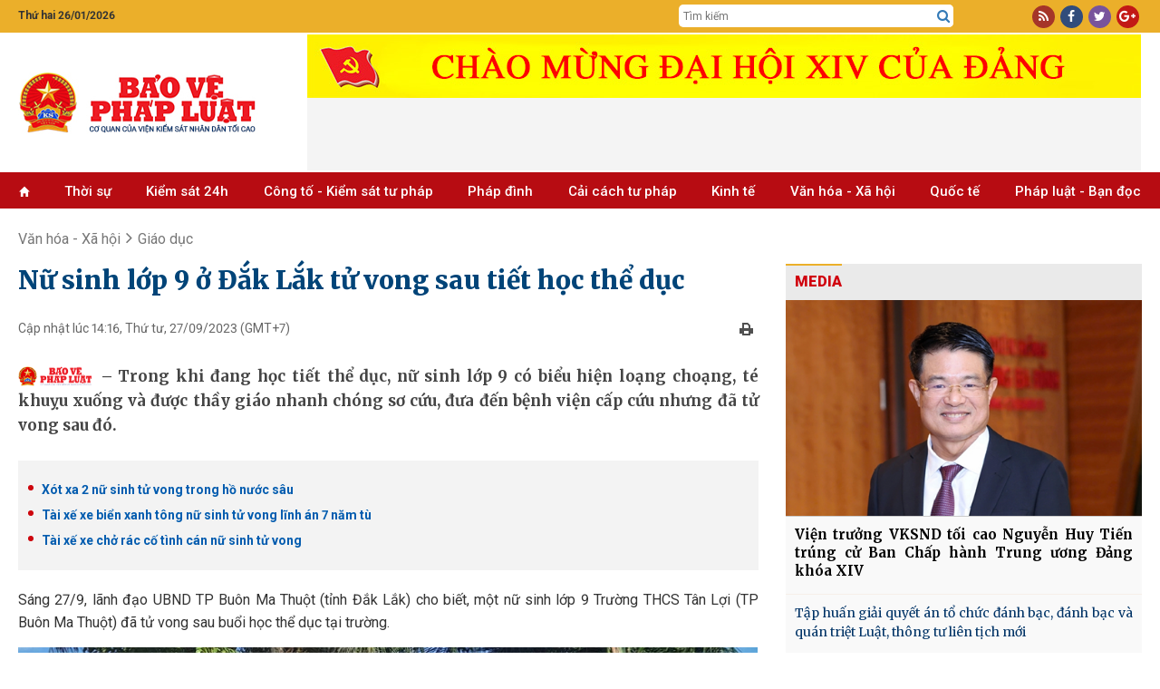

--- FILE ---
content_type: text/html; charset=utf-8
request_url: https://baovephapluat.vn/van-hoa-xa-hoi/giao-duc/nu-sinh-lop-9-o-dak-lak-tu-vong-sau-tiet-hoc-the-duc-146358.html
body_size: 27861
content:
<!DOCTYPE html>
<html  lang="en-US">
<head id="Head"><meta name="google-site-verification" content="QNwCVulKVCqaTWUFXWl7aNt95B_E1AX6IoDHxksN-SM" />
<style>.post-content h4, .post-content h5{font-size: inherit!important;}
.post-content h3{font-size: 1.125em!important;font-weight:bold; margin-block: 15px;}
.post-content h2{font-size: 1.2em!important;font-weight:bold; margin-block: 15px;}</style><title>
	Nữ sinh lớp 9 ở Đắk Lắk tử vong sau tiết học thể dục
</title><meta id="MetaDescription" name="description" content="Trong khi đang học tiết thể dục, nữ sinh lớp 9 có biểu hiện loạng choạng, té khuỵu xuống và được thầy giáo nhanh chóng sơ cứu, đưa đến bệnh viện cấp cứu nhưng đã tử vong sau đó." /><meta id="MetaKeywords" name="keywords" content="nữ sinh tử vong, Đắk Lắk, Buôn Ma Thuột, học thể dục," /><meta id="MetaRobots" name="robots" content="INDEX, FOLLOW" /><meta name="viewport" content="width=device-width, initial-scale=1.0, minimum-scale=1.0" /><link href="/Resources/Shared/stylesheets/dnndefault/7.0.0/default.css?cdv=77" type="text/css" rel="stylesheet"/><script src="/Resources/libraries/jQuery/03_05_01/jquery.js?cdv=77" type="text/javascript"></script><script src="/Resources/libraries/jQuery-UI/01_12_01/jquery-ui.js?cdv=77" type="text/javascript"></script>

	<!-- Google tag (gtag.js) -->
	<script async src="https://www.googletagmanager.com/gtag/js?id=G-TGPVV1SBNV"></script>
	<script>
	  window.dataLayer = window.dataLayer || [];
	  function gtag(){dataLayer.push(arguments);}
	  gtag('js', new Date());

	  gtag('config', 'G-TGPVV1SBNV');
	</script>
	

    
     <link rel="preconnect" href="https://fonts.googleapis.com" /><link rel="preconnect" href="https://fonts.gstatic.com" crossorigin="" /><link href="https://fonts.googleapis.com/css2?family=Anton&amp;family=Merriweather:wght@300;400;700;900&amp;family=Noto+Serif:wght@400;700&amp;family=Open+Sans:wght@300;400;600;700;800&amp;family=Oswald:wght@300;400;500&amp;family=Roboto+Condensed:wght@300;400;700&amp;family=Roboto:wght@100;300;400;500;700;900&amp;display=swap" rel="stylesheet" /><link rel='SHORTCUT ICON' href='/Portals/0/icon.ico?ver=mGMi9IZdEBZWsbsDbUawLQ%3d%3d' type='image/x-icon' /><meta content="146358" property="dable:item_id" /><meta content="9/27/2023 2:16:11 PM" property="article:published_time" /><meta content="Giáo dục" property="article:section" /><meta content="Trong khi đang học tiết thể dục, nữ sinh lớp 9 có biểu hiện loạng choạng, té khuỵu xuống và được thầy giáo nhanh chóng sơ cứu, đưa đến bệnh viện cấp cứu nhưng đã tử vong sau đó." name="description" /><meta content="Nữ sinh lớp 9 ở Đắk Lắk tử vong sau tiết học thể dục" itemprop="name" /><meta content="Trong khi đang học tiết thể dục, nữ sinh lớp 9 có biểu hiện loạng choạng, té khuỵu xuống và được thầy giáo nhanh chóng sơ cứu, đưa đến bệnh viện cấp cứu nhưng đã tử vong sau đó." itemprop="description" /><meta content="https://baovephapluat.vn/data/images/0/2023/09/27/cuongnc/nu-sinh-lop-9-o-dak-lak-tu-vong-sau-tiet-hoc-the-duc-2.jpg?w=400" itemprop="image" /><meta content="https://baovephapluat.vn" property="og:site_name" /><meta content="article" property="og:type" /><meta content="Nữ sinh lớp 9 ở Đắk Lắk tử vong sau tiết học thể dục" itemprop="headline" property="og:title" /><meta content="https://baovephapluat.vn/van-hoa-xa-hoi/giao-duc/nu-sinh-lop-9-o-dak-lak-tu-vong-sau-tiet-hoc-the-duc-146358.html" itemprop="url" property="og:url" /><meta content="https://baovephapluat.vn/data/images/0/2023/09/27/cuongnc/nu-sinh-lop-9-o-dak-lak-tu-vong-sau-tiet-hoc-the-duc-2.jpg?w=400" itemprop="thumbnailUrl" property="og:image" /><meta content="Trong khi đang học tiết thể dục, nữ sinh lớp 9 có biểu hiện loạng choạng, té khuỵu xuống và được thầy giáo nhanh chóng sơ cứu, đưa đến bệnh viện cấp cứu nhưng đã tử vong sau đó." itemprop="description" property="og:description" /><meta content="https://baovephapluat.vn/data/images/0/2023/09/27/cuongnc/nu-sinh-lop-9-o-dak-lak-tu-vong-sau-tiet-hoc-the-duc-2.jpg?w=400" itemprop="image" property="og:image" /><meta content="Trong khi đang học tiết thể dục, nữ sinh lớp 9 có biểu hiện loạng choạng, té khuỵu xuống và được thầy giáo nhanh chóng sơ cứu, đưa đến bệnh viện cấp cứu nhưng đã tử vong sau đó." name="description" /><link href="https://baovephapluat.vn/van-hoa-xa-hoi/giao-duc/nu-sinh-lop-9-o-dak-lak-tu-vong-sau-tiet-hoc-the-duc-146358.html" rel="canonical" /></head>
<body id="Body">

    <form method="post" action="/van-hoa-xa-hoi/giao-duc/nu-sinh-lop-9-o-dak-lak-tu-vong-sau-tiet-hoc-the-duc-146358.html" onsubmit="javascript:return WebForm_OnSubmit();" id="Form" enctype="multipart/form-data">
<div class="aspNetHidden">
<input type="hidden" name="__EVENTTARGET" id="__EVENTTARGET" value="" />
<input type="hidden" name="__EVENTARGUMENT" id="__EVENTARGUMENT" value="" />
<input type="hidden" name="__VIEWSTATE" id="__VIEWSTATE" value="xP3oKRJtYWxI6NXQJI4vDY5hPZjqLgz5uKAPAS6lfkdchNwMy7RmEWXz01tCarAVGM/3A1V1XI4zILBrlKpXND+sbk+6+ly/a5P5w/tq1IShrRH+N1JadGmIMeDjplq7vy3e9byh0Z4CVJqqZTNnbov0bVqs8nG9lbSTruMymRgYen4EstrFjxhVZOjP0NT3VjRBO1hk4L7J0beMkurV7aGCIkeXujTbGjWgLlhINch5WN1AbpyVcf/[base64]/hcaOKZz2QuDz+nZia/Sl0GYPLex6CN3ub/p7Vy2GRy1im5VeGIAZUsK9kBYwWKBq0EBJAtGj/rlUOJSKaO5STy1rLXrS/WsJ7kfoIdG33LGw3rvHWl/xoN6dLbk3b8puuAmZ7Q25fsZgjOmFKbwUrza" />
</div>

<script type="text/javascript">
//<![CDATA[
var theForm = document.forms['Form'];
if (!theForm) {
    theForm = document.Form;
}
function __doPostBack(eventTarget, eventArgument) {
    if (!theForm.onsubmit || (theForm.onsubmit() != false)) {
        theForm.__EVENTTARGET.value = eventTarget;
        theForm.__EVENTARGUMENT.value = eventArgument;
        theForm.submit();
    }
}
//]]>
</script>


<script src="/WebResource.axd?d=pynGkmcFUV0wMKCjttDouIX3txhgUoPx1U73qOMtk8BwmLOqRAB3CTWAF9I1&amp;t=637823617705833095" type="text/javascript"></script>


<script src="/ScriptResource.axd?d=nv7asgRUU0slfx2nX64igf0p6EQ7ddKofDeGcXiswc2JFPQfmxMFHOOJmrjaAtSxttNfdooKM56er8VkZf16sg4B80I6jcanIFliqRnTsUujNgLjNEvXemM1Dh81&amp;t=2265eaa7" type="text/javascript"></script>
<script src="/ScriptResource.axd?d=NJmAwtEo3Iqfhlk6kwsjHfs37ZTnTba_xtPXaU1nJBlEhaFFijAf9FQyo_ekK_7bwywaFLc-909-yM7AqtOloyeVYbSz0eZln3VEDCyWOzJgN1Pg6sDn0DaIRPMDpsxt5YlKTw2&amp;t=ffffffffaa493ab8" type="text/javascript"></script>
<script src="/ScriptResource.axd?d=dwY9oWetJoK2KHpDMfAz4jDj-F_S8AOxs29XX3HhlTt_0dzuTL-fTNy4pPvODNAp6GeP13-iil-QoZgROhFNvCoKhZiOLmqioNNoaymZUPnGdwlQQhAQ57e7I8nplbXRXkY9Q7DZ_myra3Kc0&amp;t=ffffffffaa493ab8" type="text/javascript"></script>
<script type="text/javascript">
//<![CDATA[
function WebForm_OnSubmit() {
if (typeof(ValidatorOnSubmit) == "function" && ValidatorOnSubmit() == false) return false;
return true;
}
//]]>
</script>

<div class="aspNetHidden">

	<input type="hidden" name="__VIEWSTATEGENERATOR" id="__VIEWSTATEGENERATOR" value="CA0B0334" />
	<input type="hidden" name="__VIEWSTATEENCRYPTED" id="__VIEWSTATEENCRYPTED" value="" />
	<input type="hidden" name="__EVENTVALIDATION" id="__EVENTVALIDATION" value="MX5OzcnqTEa/QfrnJ7+0m6dsmVoZouGj2mvOF+S/yHvdxvtd9bhFykgP6rpua5QtSiJ3pr6fdQS2dUBn1vKN0QXMhRWZsNQpSRfAhuhiuHW5AVYaXEn4wPnt52xhdCLPSJxElAEAugZDSHFpw6fKzUOqpgATb9CHM+9YzNh1eJPG0ywznt7QPdapRrz6QhKsYDoSmY8cyEFbxBrNl7+1/eb/RjqqPtZPxzI0EyDyyhNCi2GfBVFOfoP9m3V74K8Sqg56wf/iDkxw3yrOAPAaAQp0euU=" />
</div><script src="/js/dnn.modalpopup.js?cdv=77" type="text/javascript"></script><script src="/js/dnncore.js?cdv=77" type="text/javascript"></script>
<script type="text/javascript">
//<![CDATA[
Sys.WebForms.PageRequestManager._initialize('ScriptManager', 'Form', ['tdnn$NewsView_Main$ctl00$vbComment$p','dnn_NewsView_Main_ctl00_vbComment_p'], ['dnn$NewsView_Main$ctl00$vbComment$cmdSend','dnn_NewsView_Main_ctl00_vbComment_cmdSend'], [], 90, '');
//]]>
</script>

        
        
        



<link href="/Portals/_default/Skins/TN/resource/css/bootstrap.css?v=5.5.30" rel="stylesheet" />
<link href="/Portals/_default/Skins/TN/resource/font-awesome/css/font-awesome.min.css?v=5.5.30" rel="stylesheet" />
<link href="/Portals/_default/Skins/TN/TN.css?v=5.5.30" rel="stylesheet" />
<link href="/Portals/_default/Skins/TN/PhapLuat.css?v=5.5.30" rel="stylesheet" />
<link href="/Portals/_default/Skins/TN/news.css?v=5.5.30" rel="stylesheet" />
<link href="/Portals/_default/Skins/TN/style.css?v=5.5.30" rel="stylesheet" />
<link href="/Portals/_default/Skins/TN/resource/owlcarousel/assets/owl.carousel.min.css?v=5.5.30" rel="stylesheet" />
<link href="/Portals/_default/Skins/TN/resource/owlcarousel/assets/owl.theme.default.min.css?v=5.5.30" rel="stylesheet" />



<div class="body">
    
<section id="Header">
    <div class="col-md-12 hidden-xs" style="background: #ebaf2a;">
        <div class="row row-mb">
            <div class="container">
                <div class="row row5">
                    <div class="col-md-2 col5">
                         <span class='top-datetime'>Thứ hai 26/01/2026</span>
                    </div>

                    <div class="col-md-5 none">
                        <div class="gop-y">
                            Mong bạn đọc góp ý phiên bản mới <a target="_blank" href="https://baovephapluat.vn/lien-he">tại đây</a>
                        </div>
                    </div>
                    <div class="col-md-5 col-xs-6 top-tsqc none">
                        <a href="#" class="ts">Tòa soạn</a>
                        <a href="#" class="qc">Quảng cáo</a>
                    </div>

                    <div class="col-md-3 col-md-offset-5 col5 top-srch hidden-xs">
                        <div class="box-div">
                            <input type="text" id="seach-box1" onkeypress="return clickButton(event,'seach-box1)" name="name" placeholder="Tìm kiếm" class="text-left search-box text-search1" />
                            <div class="btn-search lao-search"><a href="javascript:;" title="Tìm kiếm"><i class="fa fa-search search1" aria-hidden="true" style="font-size: 15px"></i></a></div>
                        </div>
                    </div>
                    <div class="col-md-2 col5 col-xs-6">
                        <div class="box-div text-right">
                            <div class="top-link">
                                <a rel="nofollow" href="javascript:;" class="i-span rss"><i class="fa fa-rss" aria-hidden="true"></i></a>
                                <a rel="nofollow" href="https://www.facebook.com/baovephapluat.vn/" class="i-span fb"><i class="fa fa-facebook" aria-hidden="true"></i></a>
                                <a rel="nofollow" href="javascript:;" class="i-span tw"><i class="fa fa-twitter" aria-hidden="true"></i></a>
                                <a rel="nofollow" href="javascript:;" class="i-span gg"><i class="fa fa-google-plus" aria-hidden="true"></i></a>
                            </div>
                        </div>
                    </div>
                </div>
            </div>
        </div>
    </div>
    <div class="clear"></div>
    <!--LOGO-->
    <div class="nopad-xs">
        <div class=" box-div box-logo">
            <div class="container">
                <div class="row nav-flex">
                    <div class="col-lg-3 col-md-4 col-xs-12 hidden-xs">
                        <a title="Bảo vệ pháp luật" href="https://baovephapluat.vn" class='logo-avatar'><img class='imglogo' src="https://baovephapluat.vn/data/images/0/2022/02/10/host/untitled-1.png" alt="Bảo vệ pháp luật"/></a>
                    </div>
                    <div class="col-lg-9 col-md-8 col-xs-12">
                        <div class="banner-top">
                            
                            <iframe loading="lazy" src="/banner.aspx?pos=9" id="bannerTopIframe" style="aspect-ratio: 92/7;width: 920px; max-width: 100%;"></iframe>

                        </div>
                    </div>
                    <div class="clear"></div>
                </div>
            </div>
        </div>
    </div>
    <div class="container hidden-sm hidden-md hidden-lg banner-tet2019">
        <div class="row row5">
            <a href="/" title="Trang chủ" style="display: block; text-align: center; padding: 10px 0;">
                
                <img src="https://baovephapluat.vn/data/images/0/2022/02/10/host/untitled-1.png?w=736" alt="Banner mobile" style="max-width: 100%;" />
            </a>
        </div>
    </div>
    <div class="clear"></div>
    <!--Menu-->
    <div class="col-md-12 topmenu hidden-sm">
        <div class="row row-mb">
            <div class="vmenu hidden-xs hidden-sm" style="position: relative; top: 0px; padding-right: 0px;">
                <div class="container">
                    <div class="hidden-sm hidden-xs">
                        
<div class="main-menu">
    <ul>
        <li><a href='https://baovephapluat.vn'><i class='glyphicon glyphicon-home'style='font-size:11px;'></i></a></li>
        <li><a href='/thoi-su'>Thời sự</a></li><li><a href='/kiem-sat-24h'>Kiểm sát 24h</a><ul><li><a href='/kiem-sat-24h/van-de-su-kien'>Vấn đề - Sự kiện</a></li><li><a href='/kiem-sat-24h/ban-tin-kiem-sat'>Bản tin kiểm sát</a></li><li><a href='/kiem-sat-24h/nhan-su-moi'>Nhân sự mới</a></li><li><a href='/kiem-sat-24h/chinh-sach-moi'>Chính sách mới</a></li></ul></li><li><a href='/cong-to-kiem-sat-tu-phap'>Công tố - Kiểm sát tư pháp</a><ul><li><a href='/cong-to-kiem-sat-tu-phap/theo-dong'>Theo dòng</a></li><li><a href='/cong-to-kiem-sat-tu-phap/khoi-to'>Khởi tố</a></li><li><a href='/cong-to-kiem-sat-tu-phap/truy-to'>Truy tố</a></li><li><a href='/cong-to-kiem-sat-tu-phap/an-ninh-trat-tu'>An ninh trật tự</a></li></ul></li><li><a href='/phap-dinh'>Pháp đình</a><ul><li><a href='/phap-dinh/toa-tuyen-an'>Tòa tuyên án</a></li><li><a href='/phap-dinh/ky-an'>Kỳ án</a></li><li><a href='/phap-dinh/cau-chuyen-phap-luat'>​Câu chuyện pháp luật</a></li></ul></li><li><a href='/cai-cach-tu-phap'>Cải cách tư pháp</a><ul><li><a href='/cai-cach-tu-phap/dien-dan'>Diễn đàn</a></li><li><a href='/cai-cach-tu-phap/thuc-tien-kinh-nghiem'>Thực tiễn - Kinh nghiệm</a></li><li><a href='/cai-cach-tu-phap/nhan-to-dien-hinh'>Nhân tố điển hình</a></li></ul></li><li><a href='/kinh-te'>Kinh tế</a><ul><li><a href='/kinh-te/kinh-doanh-phap-luat'>Kinh doanh - pháp luật</a></li><li><a href='/kinh-te/do-thi-xay-dung'>Đô thị - Xây dựng</a></li><li><a href='/kinh-te/giao-thong-bot'>Giao thông - BOT</a></li><li><a href='/kinh-te/tai-chinh-ngan-hang'>Tài chính - ngân hàng</a></li><li><a href='/kinh-te/dung-hang-viet'>Dùng hàng Việt</a></li></ul></li><li><a href='/van-hoa-xa-hoi'>Văn hóa  - Xã hội</a><ul><li><a href='/van-hoa-xa-hoi/giao-duc'>Giáo dục</a></li><li><a href='/van-hoa-xa-hoi/y-te'>Y tế</a></li><li><a href='/van-hoa-xa-hoi/lao-dong-viec-lam'>Lao động - Tiền lương</a></li><li><a href='/van-hoa-xa-hoi/vong-tay-nhan-ai'>Vòng tay nhân ái</a></li><li><a href='/van-hoa-xa-hoi/goc-van-hoa'>Văn hóa</a></li><li><a href='/van-hoa-xa-hoi/doi-song-xa-hoi'>Đời sống xã hội</a></li></ul></li><li><a href='/quoc-te'>Quốc tế</a><ul><li><a href='/quoc-te/tin-tuc'>Tin tức</a></li><li><a href='/quoc-te/phap-luat-5-chau'>Pháp luật 5 châu</a></li><li><a href='/quoc-te/chuyen-la-bon-phuong'>Chuyện lạ bốn phương</a></li></ul></li><li><a href='/phap-luat-ban-doc'>Pháp luật - Bạn đọc</a><ul><li><a href='/phap-luat-ban-doc/tin-duong-day-nong'>Tin đường dây nóng</a></li><li><a href='/phap-luat-ban-doc/dieu-tra-theo-don-thu'>Điều tra theo đơn thư</a></li><li><a href='/phap-luat-ban-doc/hoi-am'>Hồi âm</a></li><li><a href='/phap-luat-ban-doc/bao-chi-cong-dan'>Báo chí công dân</a></li></ul></li>
    </ul>
</div>

                    </div>
                </div>
            </div>
            
<div id="pushplaceholder" style="display: none;">
    <nav class="pushy pushy-left">
        <ul>
            <li><a href="https://baovephapluat.vn">Trang chủ
            </a>
            </li>
            <li><a href='/thoi-su'>Thời sự</a></li><li><a href='/kiem-sat-24h'>Kiểm sát 24h</a><ul><li><a href='/kiem-sat-24h/van-de-su-kien'>Vấn đề - Sự kiện</a><li><li><a href='/kiem-sat-24h/ban-tin-kiem-sat'>Bản tin kiểm sát</a><li><li><a href='/kiem-sat-24h/nhan-su-moi'>Nhân sự mới</a><li><li><a href='/kiem-sat-24h/chinh-sach-moi'>Chính sách mới</a><li></ul></li><li><a href='/cong-to-kiem-sat-tu-phap'>Công tố - Kiểm sát tư pháp</a><ul><li><a href='/cong-to-kiem-sat-tu-phap/theo-dong'>Theo dòng</a><li><li><a href='/cong-to-kiem-sat-tu-phap/khoi-to'>Khởi tố</a><li><li><a href='/cong-to-kiem-sat-tu-phap/truy-to'>Truy tố</a><li><li><a href='/cong-to-kiem-sat-tu-phap/an-ninh-trat-tu'>An ninh trật tự</a><li></ul></li><li><a href='/phap-dinh'>Pháp đình</a><ul><li><a href='/phap-dinh/toa-tuyen-an'>Tòa tuyên án</a><li><li><a href='/phap-dinh/ky-an'>Kỳ án</a><li><li><a href='/phap-dinh/cau-chuyen-phap-luat'>​Câu chuyện pháp luật</a><li></ul></li><li><a href='/cai-cach-tu-phap'>Cải cách tư pháp</a><ul><li><a href='/cai-cach-tu-phap/dien-dan'>Diễn đàn</a><li><li><a href='/cai-cach-tu-phap/thuc-tien-kinh-nghiem'>Thực tiễn - Kinh nghiệm</a><li><li><a href='/cai-cach-tu-phap/nhan-to-dien-hinh'>Nhân tố điển hình</a><li></ul></li><li><a href='/cai-cach-tu-phap/phong-chong-tham-nhung'>Phòng, chống tham nhũng</a></li><li><a href='/kinh-te'>Kinh tế</a><ul><li><a href='/kinh-te/kinh-doanh-phap-luat'>Kinh doanh - pháp luật</a><li><li><a href='/kinh-te/do-thi-xay-dung'>Đô thị - Xây dựng</a><li><li><a href='/kinh-te/giao-thong-bot'>Giao thông - BOT</a><li><li><a href='/kinh-te/tai-chinh-ngan-hang'>Tài chính - ngân hàng</a><li><li><a href='/kinh-te/dung-hang-viet'>Dùng hàng Việt</a><li></ul></li><li><a href='/van-hoa-xa-hoi'>Văn hóa  - Xã hội</a><ul><li><a href='/van-hoa-xa-hoi/giao-duc'>Giáo dục</a><li><li><a href='/van-hoa-xa-hoi/y-te'>Y tế</a><li><li><a href='/van-hoa-xa-hoi/lao-dong-viec-lam'>Lao động - Tiền lương</a><li><li><a href='/van-hoa-xa-hoi/vong-tay-nhan-ai'>Vòng tay nhân ái</a><li><li><a href='/van-hoa-xa-hoi/goc-van-hoa'>Văn hóa</a><li><li><a href='/van-hoa-xa-hoi/doi-song-xa-hoi'>Đời sống xã hội</a><li></ul></li><li><a href='/quoc-te'>Quốc tế</a><ul><li><a href='/quoc-te/tin-tuc'>Tin tức</a><li><li><a href='/quoc-te/phap-luat-5-chau'>Pháp luật 5 châu</a><li><li><a href='/quoc-te/chuyen-la-bon-phuong'>Chuyện lạ bốn phương</a><li></ul></li><li><a href='/phap-luat-ban-doc'>Pháp luật - Bạn đọc</a><ul><li><a href='/phap-luat-ban-doc/tin-duong-day-nong'>Tin đường dây nóng</a><li><li><a href='/phap-luat-ban-doc/dieu-tra-theo-don-thu'>Điều tra theo đơn thư</a><li><li><a href='/phap-luat-ban-doc/hoi-am'>Hồi âm</a><li><li><a href='/phap-luat-ban-doc/bao-chi-cong-dan'>Báo chí công dân</a><li></ul></li>
        </ul>
    </nav>
    <div class="site-overlay"></div>

</div>
<script> $(function () {
     function e() { o.toggleClass(f), s.toggleClass(i), a.toggleClass(c), r.toggleClass(m) };
     function t() { o.addClass(f), s.animate({ left: "0px" }, p), a.animate({ left: d }, p), r.animate({ left: d }, p) };
     function n() { o.removeClass(f), s.animate({ left: "-" + d }, p), a.animate({ left: "0px" }, p), r.animate({ left: "0px" }, p) } var s = $(".pushy"), o = $("body"), a = $("#pushycontainer"), r = $(".push"), l = $(".site-overlay"), i = "pushy-left pushy-open", f = "pushy-active", c = "container-push", m = "push-push", u = $(".menu-btn, .pushy a"), p = 200, d = s.width() + "px";
     if (cssTransforms3d = function () {
     var e = document.createElement("p"), t = !1, n = { webkitTransform: "-webkit-transform", OTransform: "-o-transform", msTransform: "-ms-transform", MozTransform: "-moz-transform", transform: "transform" }; document.body.insertBefore(e, null); for (var s in n) void 0 !== e.style[s] && (e.style[s] = "translate3d(1px,1px,1px)",
         t = window.getComputedStyle(e).getPropertyValue(n[s])); return document.body.removeChild(e), void 0 !== t && t.length > 0 && "none" !== t
     }(), $("#pushplaceholder").css({ display: "inline-block", "float": "right" }), cssTransforms3d) u.click(function () { e() }), l.click(function () { e() });
     else { s.css({ left: "-" + d }), a.css({ "overflow-x": "hidden" }); var h = !0; u.click(function () { h ? (t(), h = !1) : (n(), h = !0) }), l.click(function () { h ? (t(), h = !1) : (n(), h = !0) }) }
 });</script>

        </div>
    </div>
</section>
<div id="fb-root"></div>
<script>
    $(function () {
        var path = location.pathname; var currHref = location.href.replace('https://', '').replace('http://', '');
        var origin = location.origin.replace('https://', '').replace('http://', '');
        $('.main-menu li').removeClass("active");
        $('.main-menu li').each(function (index) {
            var link = $(this).find('a').attr('href').replace('https://', '').replace('http://', '').replace();
            if ((currHref.indexOf(link) != -1 && link != origin && path != "/") || (link == origin && path == "/")) {
                $(this).addClass('active'); return;
            }
        });
    });


    window.onload = function () {
        setTimeout(() => {
            let iframe = document.getElementById("bannerTopIframe");
            iframe.src = "/banner.aspx?pos=9"; // Set your iframe source here
            iframe.style.display = "block"; // Show the iframe after loading
        }, 100); // Adjust delay as needed (100ms is usually fine)
    };


</script>

<style>
    .nav-flex{display: flex;align-items:center;}
   .banner-top {
        display: flex;
        flex-direction: row;
        overflow: hidden;
        justify-content: center;
        width: 100%;
        align-items: center;
    }
   @media(max-width: 767px){
       .nav-flex{flex-direction:column;}
   }
</style>

    <div class="container">
    
<div id="breadcrumb">
    
    <div class="clear"></div>
    <script type="application/ld+json">{"@context": "http://schema.org", "@type": "BreadcrumbList","itemListElement": [{"@type": "ListItem", "position": 1, "item": { "@id": "https://baovephapluat.vn", "name": "Trang chủ" }},{"@type": "ListItem", "position": 2,"item": {"@id": "https://baovephapluat.vn/van-hoa-xa-hoi/giao-duc", "name": "Giáo dục" }}]}</script><div class="v3home-block-category"><div class="toptwo"><div class='v3home-block-title detail'><span class="head"><a href="/van-hoa-xa-hoi" title="Văn hóa - Xã hội">Văn hóa - Xã hội</a>&nbsp;&nbsp;<i class="fa fa-angle-right"></i>&nbsp;&nbsp;<a href="/van-hoa-xa-hoi/giao-duc" title="Giáo dục">Giáo dục</a></span></div></div><div class='clear'></div></div>


    <div class="listnews-cate-name">
    
</div>

</div>



        <div class="row">
            <div class="col-sm-8 ">
                <div id="dnn_NewsView_Main_ctl00_viewhinone" class="detail-post hnoneview">
    
    <h1 class="post-title">
        Nữ sinh lớp 9 ở Đắk Lắk tử vong sau tiết học thể dục
    </h1>
    <div class="post-subinfo">
        <div class="col-md-6 col-sm-12 pdl0 lbPublishedDate">
            Cập nhật lúc 14:16, Thứ tư, 27/09/2023<span class='hidden-xs'>&nbsp;(GMT+7)</span>
        </div>
        <div class="col-md-6 col-sm-12 pdr0">
            <div style="text-align: right;">
                <a onclick="preview()" rel="nofollow" href="javascript:;" class="printview" title="Print">
                    <img src="/image/images/print.png?w" alt="print" /></a>&nbsp;&nbsp;
                
            </div>
        </div>
        <div class="clear"></div>
    </div>
    <div class="clear"></div>
    <div class="post-summary"><h2>Trong khi đang học tiết thể dục, nữ sinh lớp 9 có biểu hiện loạng choạng, té khuỵu xuống và được thầy giáo nhanh chóng sơ cứu, đưa đến bệnh viện cấp cứu nhưng đã tử vong sau đó.</h2></div>
    <div class='post-relate'><a title='Xót xa 2 nữ sinh tử vong trong hồ nước sâu' href ='https://baovephapluat.vn/van-hoa-xa-hoi/doi-song-xa-hoi/xot-xa-2-nu-sinh-tu-vong-trong-ho-nuoc-sau-146116.html'><h3 class='tin-lien-quan' title='Xót xa 2 nữ sinh tử vong trong hồ nước sâu'><span>Xót xa 2 nữ sinh tử vong trong hồ nước sâu</span></h3></a><a title='Tài xế xe biển xanh tông nữ sinh tử vong lĩnh án 7 năm tù' href ='https://baovephapluat.vn/phap-dinh/toa-tuyen-an/tai-xe-xe-bien-xanh-tong-nu-sinh-tu-vong-linh-an-7-nam-tu-144932.html'><h3 class='tin-lien-quan' title='Tài xế xe biển xanh tông nữ sinh tử vong lĩnh án 7 năm tù'><span>Tài xế xe biển xanh tông nữ sinh tử vong lĩnh án 7 năm tù</span></h3></a><a title='Tài xế xe chở rác cố tình cán nữ sinh tử vong' href ='https://baovephapluat.vn/phap-dinh/toa-tuyen-an/tai-xe-xe-cho-rac-co-tinh-can-nu-sinh-tu-vong-144773.html'><h3 class='tin-lien-quan' title='Tài xế xe chở rác cố tình cán nữ sinh tử vong'><span>Tài xế xe chở rác cố tình cán nữ sinh tử vong</span></h3></a></div>
    <div class="post-content">
        <div itemprop="articleBody"><div Class='noidung'><p style="text-align: justify;">Sáng 27/9, lãnh đạo UBND TP Buôn Ma Thuột (tỉnh Đắk Lắk) cho biết, một nữ sinh lớp 9 Trường THCS Tân Lợi (TP Buôn Ma Thuột) đã tử vong sau buổi học thể dục tại trường.</p>
<table border="0" id="3167f795-9d57-47a3-a6ac-b4786173ac64" class="imgEditor">
 <tbody>
 <tr style="text-align:center;">
 <td class="dbox"><a title="Trái" onclick="leftmybox('3167f795-9d57-47a3-a6ac-b4786173ac64')"><img src="/image/images/left.png" alt="left" /></a><a title="Giữa" onclick="centermybox('3167f795-9d57-47a3-a6ac-b4786173ac64')"><img src="/image/images/center.png" alt="center" /></a><a title="Phải" onclick="rightmybox('3167f795-9d57-47a3-a6ac-b4786173ac64')"><img src="/image/images/right.png" alt="right" /></a><a title="Xóa" onclick="delmybox('3167f795-9d57-47a3-a6ac-b4786173ac64')"><img src="/images/red-error_16px.gif" alt="del" /></a></td>
 </tr>
 <tr>
 <td><img alt="" class="imgtelerik" src="https://baovephapluat.vn/data/images/0/2023/09/27/cuongnc/nu-sinh-lop-9-o-dak-lak-tu-vong-sau-tiet-hoc-the-duc-2.jpg?dpi=150&quality=100&w=820" /></td>
 </tr>
 <tr class="alt_imgEditor">
 <td style="text-align: center;"> Trường THCS Tân Lợi.</td>
 </tr>
 </tbody>
</table>
<p style="text-align: justify;">Vị lãnh đạo này cho hay, nữ sinh tử vong sau vài tiếng cấp cứu tại bệnh viện và phía gia đình không đồng ý mổ tử thi. Đây là sự cố rất đáng tiếc, thành phố đã chỉ đạo Phòng GD&ĐT, lãnh đạo nhà trường đến gia đình nữ sinh động viên, thăm hỏi, chia sẻ với sự mất mát này.</p>
<p style="text-align: justify;">Theo báo cáo của Trường THCS Tân Lợi, vào khoảng 7h sáng 26/9, em Đ.V.G.H. (lớp 9A2, Trường THCS Tân Lợi) vào tiết học thể dục. Tại đây, cả lớp được học nội dung chạy ngắn, chạy bền.</p>
<p style="text-align: justify;">Khoảng 7h30’ cùng ngày, em H. chạy bền được một vòng khoảng 250m rồi đi bộ về đích thì có biểu hiện loạng choạng và té khuỵu xuống. Thấy vậy, thầy giáo dạy thể dục nhanh chóng tiến hành sơ cứu, gọi nhân viện y tế nhà trường hỗ trợ, gọi xe cấp cứu và gọi mẹ của em H. đến trường.</p>
<p style="text-align: justify;">Sau đó, nhà trường cùng phụ huynh đưa em H. đến Bệnh viện Đa khoa Thiện Hạnh cấp cứu. Đến khoảng 10h sáng cùng ngày, sau gần 2 tiếng nỗ lực cấp cứu, phía bệnh viện thông báo em H. đã tử vong.</p>
<p style="text-align: justify;">Nguyên nhân tử vong, nhà trường được bác sĩ trao đổi, qua chẩn đoán em H. mắc bệnh lý tim mạch tiềm ẩn.</p>
<p style="text-align: justify;">Theo lãnh đạo Trường THCS Tân Lợi, trước thời điểm xảy ra sự việc, em H. hoàn toàn khỏe mạnh, đi học bình thường và không ghi nhận có bệnh nền. Nhà trường đã đến thăm hỏi, động viên gia đình em H. và gia đình em rất thông cảm với sự việc đáng tiếc này./.</p></div><div class="tacgia">Nguyễn Chính</div></div><div class="clr"></div><span itemprop="publisher" itemscope="itemscope" itemtype="http://schema.org/Organization"><meta itemprop="name" content="Báo Bảo vệ pháp luật"><meta itemprop="url" content="https://baovephapluat.vn"><meta itemscope itemprop="mainEntityOfPage" itemType="https://schema.org/WebPage" ItemID.Value="https://google.com/article"/></span>
        <script type="application/ld+json">{"@context": "http://schema.org", "@type": "NewsArticle","mainEntityOfPage":{ "@type":"WebPage","@id":"https://baovephapluat.vn/van-hoa-xa-hoi/giao-duc/nu-sinh-lop-9-o-dak-lak-tu-vong-sau-tiet-hoc-the-duc-146358.html"},"headline": "Nữ sinh lớp 9 ở Đắk Lắk tử vong sau tiết học thể dục","description": "Trong khi đang học tiết thể dục, nữ sinh lớp 9 có biểu hiện loạng choạng, té khuỵu xuống và được thầy giáo nhanh chóng sơ cứu, đưa đến bệnh viện cấp cứu nhưng đã tử vong sau đó","image": {"@type": "ImageObject","url": "https://baovephapluat.vn/data/images/0/2023/09/27/cuongnc/nu-sinh-lop-9-o-dak-lak-tu-vong-sau-tiet-hoc-the-duc-2.jpg","width" : 800,"height" : 800},"datePublished": "9/27/2023 2:16:11 PM","dateModified": "9/27/2023 2:16:11 PM","author": {"@type": "Person", "name": "cuongnc" },"publisher": { "@type": "Organization", "name": "https://baovephapluat.vn","logo": { "@type": "ImageObject","url": "https://baovephapluat.vn/data/images/0/2016/1/6/host/logo.png","width": 600, "height": 60}}}</script>
        <div class="clear"></div>
    </div>
    <div class="clear height-10"></div>
    <div class="col-md-12 pdl0">
        <div style="padding-bottom: 10px">
            <a onclick="preview()" rel="nofollow" href="javascript:;" class="printview" style="float: left; margin-right: 5px;" title="Print">
                <img src="/image/images/print.png?w" alt="print" /></a>
            
            <div class="clear"></div>
        </div>
    </div>
    <div class="clear"></div>
    <div class="post-tag">
        <span class="title-tag">Tag(s): </span><a itemprop="keywords" href="/tim-kiem/q/nữ-sinh-tử-vong">nữ sinh tử vong</a><a itemprop="keywords" href="/tim-kiem/q/Đắk-Lắk"> Đắk Lắk</a><a itemprop="keywords" href="/tim-kiem/q/Buôn-Ma-Thuột"> Buôn Ma Thuột</a><a itemprop="keywords" href="/tim-kiem/q/học-thể-dục"> học thể dục</a>
        <div class="clear"></div>
    </div>
    <div class="clear height-10"></div>
</div>
<div class="clear"></div>


<div class="clear" style="padding-bottom: 10px"></div>
<div class="hidden-xs">
    <div id="dnn_NewsView_Main_ctl00_vbComment_p">
	
        <div class="post-news-comment">
            <div class="detail-post">
                <div class="post-comment">
                    <div class="comments-title">
                        <i class="fa fa-comments-o f-1d5">&nbsp;&nbsp;</i>
                        <samp class="comments-name">Ý KIẾN BÌNH LUẬN</samp>
                    </div>
                    
                    <div class="row pdb10">
                        <div class="col-sm-3 pdt5 b">Họ và tên (<span style="color: red;">*</span>)</div>
                        <div class="col-sm-9">
                            <span id="dnn_NewsView_Main_ctl00_vbComment_validCaptcha" class="validationMes" style="display:none;">Trường thông tin bắt buộc</span>
                            <input name="dnn$NewsView_Main$ctl00$vbComment$FullName" type="text" id="dnn_NewsView_Main_ctl00_vbComment_FullName" class="form-control" />
                        </div>
                    </div>
                    <div class="row pdb10">
                        <div class="col-sm-3 pdt5 b">Email (<span style="color: red;">*</span>)</div>
                        <div class="col-sm-9">
                            <span id="dnn_NewsView_Main_ctl00_vbComment_RequiredFieldValidator1" class="validationMes" style="display:none;">Trường thông tin bắt buộc</span>
                            <span id="dnn_NewsView_Main_ctl00_vbComment_RegularExpressionValidator1" class="validationMes" style="display:none;">Vui lòng nhập đúng định dạng email</span>
                            <input name="dnn$NewsView_Main$ctl00$vbComment$Email" type="text" id="dnn_NewsView_Main_ctl00_vbComment_Email" class="form-control" />
                        </div>
                    </div>
                    <div class="row pdb10">
                        <div class="col-sm-3 pdt5 b">Lời bình (<span style="color: red;">*</span>)</div>
                        <div class="col-sm-9">
                            <span id="dnn_NewsView_Main_ctl00_vbComment_RequiredFieldValidator2" class="validationMes" style="display:none;">Trường thông tin bắt buộc</span>
                            <textarea name="dnn$NewsView_Main$ctl00$vbComment$Contents" rows="2" cols="20" id="dnn_NewsView_Main_ctl00_vbComment_Contents" class="form-control" style="height:100px;">
</textarea>
                        </div>
                    </div>
                    <div class="row pdb10">
                        <div class="col-sm-3 pdt5 b">Mã bảo mật (<span style="color: red;">*</span>)</div>
                        <div class="col-sm-5">
                            
<div class="VbCapchar">
     <span id="dnn_NewsView_Main_ctl00_vbComment_ctlCaptcha_validCaptcha" class="validationMes" style="display:none;">Trường thông tin bắt buộc</span>
    <div style="clear: both;"></div>
    <div class="VbCapchar-img">
        <img id="dnn_NewsView_Main_ctl00_vbComment_ctlCaptcha_ImgCaptcha" src="../../admin/Captcha/GetImgText.ashx?CaptchaText=NKm1uBf6IsHZKbCHpBOR3Ul5ZapRXSrGFrKMfVLKjWU%3d" style="height:35px;width:120px;" />
    </div>
    <div class="VbCapchar-text">
        
        <input name="dnn$NewsView_Main$ctl00$vbComment$ctlCaptcha$TxtCpatcha" type="text" maxlength="5" id="dnn_NewsView_Main_ctl00_vbComment_ctlCaptcha_TxtCpatcha" />
    </div>
    <div style="clear: both;"></div>
   
    
</div>
<style>
    .VbCapchar-img {
        float: left;
        width: 130px
    }

    .VbCapchar-text {
        float: left
    }

    .VbCapchar {
        clear: both
    }

    .VbCapchar-text input {
        margin: 0 !important;
        width: 120px !important;
        text-align: center;
        border: 1px solid #ccc;
        /* font-size: 18px; */
        /* color: #a7a7a7; */
        display: inline-block;
        height: 36px !important;
        padding: 0 !important;
        outline: none;
    }

    .VbCapchar-text span {
        font-size: 12px;
        display: inline-block
    }

    .VbCapchar-error {
        display: block;
        padding: 5px 18px;
        margin-bottom: 18px;
        border: 1px solid rgba(255,0,0,.2);
        background: rgba(255,0,0,.15);
        border-radius: 3px;
        width: 100%;
        margin-top: 10px
    }
</style>

                        </div>
                        <div class="col-sm-4 cmd-Send">
                            <input type="submit" name="dnn$NewsView_Main$ctl00$vbComment$cmdSend" value="Gửi ý kiến" onclick="javascript:WebForm_DoPostBackWithOptions(new WebForm_PostBackOptions(&quot;dnn$NewsView_Main$ctl00$vbComment$cmdSend&quot;, &quot;&quot;, true, &quot;&quot;, &quot;&quot;, false, false))" id="dnn_NewsView_Main_ctl00_vbComment_cmdSend" class="btn btn-success" />
                        </div>
                    </div>
                    <div class="row pdt10" style="padding-left: 15px;">
                        
                    </div>
                    <div class="comment-view">
                        <div class='row pdt10'><div class='members-comments'></div></div>
                    </div>
                </div>
            </div>
        </div>
        <input type="hidden" name="dnn$NewsView_Main$ctl00$vbComment$CurrentPage" id="dnn_NewsView_Main_ctl00_vbComment_CurrentPage" value="1" />
        <input type="hidden" name="dnn$NewsView_Main$ctl00$vbComment$ItemId" id="dnn_NewsView_Main_ctl00_vbComment_ItemId" value="146358" />
        <script type="text/javascript">
            function fnextcmt(p) {
                var id = $("#dnn_NewsView_Main_ctl00_vbComment_ItemId").val();
                var type = 1;
                var link = "/services/feedback/listcomment.ashx?id=" + id + "&t=" + type + "&p=" + p, msg = $.ajax({ url: link, async: false }).responseText;
                $(".comment-view").html(msg);
            };
        </script>
    
</div>

</div>
<div class="clear"></div>
<div id="dnn_NewsView_Main_ctl00_vbRelated_divtinlienquan" class="lasted-post">
    <div class="xhead">
        <span class="xhead-title">Tin tức liên quan</span>
    </div>
    <ul>
        
	            <li>
                    <a href="https://baovephapluat.vn/van-hoa-xa-hoi/giao-duc/tuyen-truyen-giao-duc-dinh-huong-tu-tuong-cho-chien-si-sap-xuat-ngu-192469.html" title="Tuyên truyền, giáo dục, định hướng tư tưởng cho chiến sĩ sắp xuất ngũ">
                        Tuyên truyền, giáo dục, định hướng tư tưởng cho chiến sĩ sắp xuất ngũ 
                    </a>
                </li>
	        
	            <li>
                    <a href="https://baovephapluat.vn/van-hoa-xa-hoi/giao-duc/hon-300-hoc-sinh-giai-bai-toan-moi-truong-bang-ai-192211.html" title="Hơn 300 học sinh giải bài toán môi trường bằng AI ">
                        Hơn 300 học sinh giải bài toán môi trường bằng AI  
                    </a>
                </li>
	        
	            <li>
                    <a href="https://baovephapluat.vn/van-hoa-xa-hoi/giao-duc/phat-hien-nhieu-sai-sot-tai-truong-cao-dang-y-te-dong-nai-192230.html" title="Phát hiện nhiều sai sót tại Trường Cao đẳng Y tế Đồng Nai">
                        Phát hiện nhiều sai sót tại Trường Cao đẳng Y tế Đồng Nai 
                    </a>
                </li>
	        
	            <li>
                    <a href="https://baovephapluat.vn/van-hoa-xa-hoi/giao-duc/truong-dai-hoc-kiem-sat-thong-bao-tuyen-sinh-dao-tao-trinh-do-tien-si-khoa-4-nam-2026-192171.html" title="Trường Đại học Kiểm sát thông báo tuyển sinh đào tạo trình độ tiến sĩ khóa 4 năm 2026">
                        Trường Đại học Kiểm sát thông báo tuyển sinh đào tạo trình độ tiến sĩ khóa 4 năm 2026 
                    </a>
                </li>
	        
	            <li>
                    <a href="https://baovephapluat.vn/van-hoa-xa-hoi/giao-duc/phan-hieu-truong-dai-hoc-kiem-sat-to-chuc-phien-toa-gia-dinh-phong-chong-bao-luc-hoc-duong-192115.html" title="Phân hiệu Trường Đại học Kiểm sát tổ chức phiên tòa giả định phòng, chống bạo lực học đường">
                        Phân hiệu Trường Đại học Kiểm sát tổ chức phiên tòa giả định phòng, chống bạo lực học đường 
                    </a>
                </li>
	        
	            <li>
                    <a href="https://baovephapluat.vn/van-hoa-xa-hoi/giao-duc/vks-quan-su-khu-vuc-73-tang-cuong-pho-bien-phap-luat-va-thuc-hien-de-an-1371-cua-chinh-phu-192056.html" title="VKS Quân sự Khu vực 73 tăng cường phổ biến pháp luật và thực hiện Đề án 1371 của Chính Phủ">
                        VKS Quân sự Khu vực 73 tăng cường phổ biến pháp luật và thực hiện Đề án 1371 của Chính Phủ 
                    </a>
                </li>
	        
    </ul>
</div>
<div class="clear"></div>
<input type="hidden" name="dnn$NewsView_Main$ctl00$ItemID" id="dnn_NewsView_Main_ctl00_ItemID" value="146358" />
<script type="text/javascript">
    function preview() {
        var left = (screen.width / 2) - 400, top = (screen.height / 2) - 300;
        return window.open("/preview/pid/0/newid/" + $(dnn_NewsView_Main_ctl00_ItemID).val(), "Related news", 'toolbar=no, location=no, directories=no, status=no, menubar=no, scrollbars=yes, resizable=no, copyhistory=no, width=800, height=600, top=20, left=' + left);
    };
    $(function () {
        $(".post-content table").each(function (e) {
            if (($(this).attr("align") == "center") && ($(this).attr("style") == null)) {
                $(this).attr("style", "margin:0 auto");
            }
        });
        //$('img.imgtelerik').each(function () {
        //    var src = $(this).attr('src').replaceAll('w=630', 'w=830');
        //    $(this).removeAttr('src');
        //    $(this).attr('src', src);
        //})
    });
    function fonterror() {
        $(".post-content table").each(function (e) {
            if ($(this).attr("width") == "200") { $(this).removeAttr("width"); }
        }); var html = $(".post-content").html(); for (i = 0; i < html.length; i++) {
            html = html.replace('ô%3ḅ', 'ộ'); html = html.replace('ê%3ḅ', 'ệ'); html = html.replace('â%3ḅ', 'ậ');
            html = html.replace('Ô%3ḅ', 'Ộ'); html = html.replace('Ê%3ḅ', 'Ệ'); html = html.replace('Â%3ḅ', 'Ậ');
        } $(".post-content").html(html);
    };
    $(document).ready(function () {
        //if ($("#dnn_NewsView_Main_ctl00_ItemID").val() == "61055") { if ($("#Body").width() < 767) { window.location.href = "/"; } }
        fonterror();
    });

</script>



<script>function changeUrl(newUrl) { window.history.pushState('', document.title, newUrl); };</script>
                <div style="clear: both"></div>
            </div>
            <div class="col-sm-4 ">
                
<div class="block-news video-home">
    <div class="i-catname-gray">
        <div class="box-div">
            <div class="h3 i-catname i-type-1">
                <a href="https://baovephapluat.vn/video" title="video" class='tit-red'>MEDIA</a>
            </div>
        </div>
    </div>
    <div class="i-content thvideo">
        <div class='i-item i-first'><div class='i-img'><a title='Viện trưởng VKSND tối cao Nguyễn Huy Tiến trúng cử Ban Chấp hành Trung ương Đảng khóa XIV' href="https://baovephapluat.vn/video/tin-tuc/vien-truong-vksnd-toi-cao-nguyen-huy-tien-trung-cu-ban-chap-hanh-trung-uong-dang-khoa-xiv-25837.html"><img src="https://baovephapluat.vn/data/images/0/2026/01/23/viettd/untitled.png?dpi=150&quality=100&w=500&mode=crop&anchor=topcenter" onError="this.src='https://baovephapluat.vn/image/images/noimages.png?dpi=150&quality=100&w=500';" alt="Viện trưởng VKSND tối cao Nguyễn Huy Tiến trúng cử Ban Chấp hành Trung ương Đảng khóa XIV" /><i class='fa fa-play i-icon-playvideo' aria-hidden='True'></i></a></div></div><div class='h4'><a title='Viện trưởng VKSND tối cao Nguyễn Huy Tiến trúng cử Ban Chấp hành Trung ương Đảng khóa XIV' href="https://baovephapluat.vn/video/tin-tuc/vien-truong-vksnd-toi-cao-nguyen-huy-tien-trung-cu-ban-chap-hanh-trung-uong-dang-khoa-xiv-25837.html" >Viện trưởng VKSND tối cao Nguyễn Huy Tiến trúng cử Ban Chấp hành Trung ương Đảng khóa XIV</a></div><div style="clear: both;" class='mgbt10'></div><div class="item" title="Tập huấn giải quyết án tổ chức đánh bạc, đánh bạc và quán triệt Luật, thông tư liên tịch mới"><div class='h5'><a title='Tập huấn giải quyết án tổ chức đánh bạc, đánh bạc và quán triệt Luật, thông tư liên tịch mới' href="https://baovephapluat.vn/video/tin-tuc/tap-huan-giai-quyet-an-to-chuc-danh-bac-danh-bac-va-quan-triet-luat-thong-tu-lien-tich-moi-25816.html" class="videoItem">Tập huấn giải quyết án tổ chức đánh bạc, đánh bạc và quán triệt Luật, thông tư liên tịch mới</a></div></div>
        
    </div>
    <div class="clear"></div>
</div>



                <div id="dnn_adscate"><div class="DnnModule DnnModule-AddModule DnnModule-729"><a name="729"></a>
<div class="DNNContainer_noTitle">
	<div id="dnn_ctr729_ContentPane"><!-- Start_Module_729 --><div id="dnn_ctr729_ModuleContent" class="DNNModuleContent ModAddModuleC">
	<div class="banner-container"><div class=" banner-item"><a title='Tập đoàn Becamex' onclick=" link('45449395-7102-48af-9029-121a4935b5bf',0)" rel='nofollow' href='javascript:;'><img src="https://baovephapluat.vn/data/images/0/2022/07/13/ntanh/screenshot-20220713-010725-adobe-acrobat.jpg?dpi=150&quality=100&mode=crop&anchor=topcenter" onError="this.src='https://baovephapluat.vn/image/images/noimages.png?dpi=150&quality=100';" alt="Tập đoàn Becamex"/></a></div></div>

<div class="clear"></div> 
<div id="dnn_ctr729_Main_lbm" class="clear"></div>

<style>.bt-vb-settings:hover {opacity:1;background-color:#f135f8;color:#fff}.bt-vb-settings {z-index:99;opacity:0.1; background: rgba(227, 242, 247, 0.35) url(/desktopmodules/module/addmodule/settings.png?w) 5px no-repeat;border: 0 !important;height: 26px;padding: 4px;padding-left: 26px;top: 3px;left: 3px;position: absolute;}</style>

</div><!-- End_Module_729 --></div>
	<div class="clear"></div>
</div>
</div></div>
                <div style="clear: both"></div>
                
<div class="tin-doc-nhieu-nhat">
    <div class="block-news">
        <div class="i-catname-gray">
            <div class="box-div">
                <div class="h3 i-catname i-type-1"><a href="javascript:;" title="Đọc nhiều">Đọc nhiều nhất </a></div>
            </div>
        </div>
        <div class="i-content docnhieunhat">
            <div class="box-div">
                <div class='i-item'><div class='h4'><a href="https://baovephapluat.vn/kiem-sat-24h/ban-tin-kiem-sat/pho-vien-truong-vksnd-toi-cao-tran-hai-quan-hoi-cung-bi-can-la-nghe-thuat-ket-hop-giua-tri-tue-va-ban-linh-192246.html" title="Phó Viện trưởng VKSND tối cao Trần Hải Quân Hỏi cung bị can là nghệ thuật kết hợp giữa trí tuệ và bản lĩnh">Phó Viện trưởng VKSND tối cao Trần Hải Quân: Hỏi cung bị can là nghệ thuật kết hợp giữa trí tuệ và bản lĩnh</a></div></div><div class='i-item'><div class='h4'><a href="https://baovephapluat.vn/vien-truong-vksndtc-nguyen-huy-tien/vien-truong-vksnd-toi-cao-nguyen-huy-tien-trung-cu-ban-chap-hanh-trung-uong-dang-khoa-xiv-192338.html" title="Viện trưởng VKSND tối cao Nguyễn Huy Tiến trúng cử Ban Chấp hành Trung ương Đảng khóa XIV">Viện trưởng VKSND tối cao Nguyễn Huy Tiến trúng cử Ban Chấp hành Trung ương Đảng khóa XIV </a></div></div><div class='i-item'><div class='h4'><a href="https://baovephapluat.vn/kiem-sat-24h/ban-tin-kiem-sat/kiem-sat-kham-nghiem-hien-truong-vu-viec-co-dau-hieu-hiep-dam-nguoi-duoi-16-tuoi-192273.html" title="Kiểm sát khám nghiệm hiện trường vụ việc có dấu hiệu Hiếp dâm người dưới 16 tuổi"> Kiểm sát khám nghiệm hiện trường vụ việc có dấu hiệu "Hiếp dâm người dưới 16 tuổi"</a></div></div><div class='i-item'><div class='h4'><a href="https://baovephapluat.vn/chao-mung-dai-hoi-xiv-cua-dang/quy-trinh-bau-bo-chinh-tri-tong-bi-thu-ban-bi-thu-va-uy-ban-kiem-tra-trung-uong-192310.html" title="Quy trình bầu Bộ Chính trị, Tổng Bí thư, Ban Bí thư và Ủy ban kiểm tra Trung ương">Quy trình bầu: Bộ Chính trị, Tổng Bí thư, Ban Bí thư và Ủy ban kiểm tra Trung ương</a></div></div><div class='i-item'><div class='h4'><a href="https://baovephapluat.vn/phap-dinh/toa-tuyen-an/nhan-vien-ngan-hang-o-phu-quoc-va-2-dong-pham-lua-dao-chiem-doat-8-ti-dong-192245.html" title="Nhân viên ngân hàng ở Phú Quốc và 2 đồng phạm lừa đảo chiếm đoạt 8 tỉ đồng">Nhân viên ngân hàng ở Phú Quốc và 2 đồng phạm lừa đảo chiếm đoạt 8 tỉ đồng</a></div></div><div class='i-item'><div class='h4'><a href="https://baovephapluat.vn/chao-mung-dai-hoi-xiv-cua-dang/nganh-kiem-sat-la-thanh-to-quan-trong-gop-phan-xay-dung-nen-tu-phap-chuyen-nghiep-hien-dai-cong-bang-nghiem-minh-liem-chinh-192224.html" title="Ngành Kiểm sát là thành tố quan trọng góp phần xây dựng nền tư pháp chuyên nghiệp, hiện đại, công bằng, nghiêm minh, liêm chính">Ngành Kiểm sát là thành tố quan trọng góp phần xây dựng nền tư pháp chuyên nghiệp, hiện đại, công bằng, nghiêm minh, liêm chính </a></div></div><div class='i-item'><div class='h4'><a href="https://baovephapluat.vn/cong-to-kiem-sat-tu-phap/an-ninh-trat-tu/bat-giu-doi-tuong-truy-na-nguy-hiem-lien-quan-mua-ban-hoa-don-192427.html" title="Bắt giữ đối tượng truy nã nguy hiểm liên quan mua bán hóa đơn">Bắt giữ đối tượng truy nã nguy hiểm liên quan mua bán hóa đơn</a></div></div><div class='i-item'><div class='h4'><a href="https://baovephapluat.vn/cong-to-kiem-sat-tu-phap/an-ninh-trat-tu/nhanh-chong-lam-ro-vu-du-khach-nuoc-ngoai-mat-trom-180-trieu-dong-tai-khach-san-192315.html" title="Nhanh chóng làm rõ vụ du khách nước ngoài mất trộm 180 triệu đồng tại khách sạn">Nhanh chóng làm rõ vụ du khách nước ngoài mất trộm 180 triệu đồng tại khách sạn</a></div></div><div class='i-item'><div class='h4'><a href="https://baovephapluat.vn/cong-to-kiem-sat-tu-phap/an-ninh-trat-tu/bat-giu-doi-tuong-truy-na-dang-lan-tron-tai-dia-phuong-192207.html" title="Bắt giữ đối tượng truy nã đang lẩn trốn tại địa phương">Bắt giữ đối tượng truy nã đang lẩn trốn tại địa phương</a></div></div><div class='i-item'><div class='h4'><a href="https://baovephapluat.vn/cai-cach-tu-phap/thuc-tien-kinh-nghiem/kiem-sat-vien-tham-gia-hoi-cung-2-bi-can-co-ghi-am-ghi-hinh-192438.html" title="Kiểm sát viên tham gia hỏi cung 2 bị can có ghi âm, ghi hình">Kiểm sát viên tham gia hỏi cung 2 bị can có ghi âm, ghi hình </a></div></div>
            </div>
        </div>
    </div>
    <div class="clear"></div>
</div>

                <div style="clear: both"></div>
                
<div class="specBox hethongvb">
    <div class="i-title">
        <a href="/van-ban-quy-pham-phap-luat">HỆ THỐNG VĂN BẢN</a></div>
    <div class="i-content">
        
        <a href="/van-ban-quy-pham-phap-luat" title="Văn bản quy phạm pháp luật">
            
            Văn bản<br/> quy phạm pháp luật</a> 
        <a href="/van-ban-vien-kiem-sat" title="Văn bản ngành Kiểm sát nhân dân">
            
            Văn bản ngành <br/>Kiểm sát nhân dân</a> 
    </div>
</div>

                <div style="clear: both"></div>
                
<div class="center-homes">
    <div class="home-center-inpage"></div>
</div>
<script>
    function homecenterInPage() {
        if ($(".home-center-inpage").hasClass("set") == false) {
            $.ajax({
                type: "POST", url: '/services/home/homecenterInPage.asmx/values',
                data: "{'hTid':'20','pTid':'201'}",
                contentType: "application/json; charset=utf-8", dataType: "json", success: function (b) { $(".home-center-inpage").html(b.d).addClass("set"); }, error: function (b) { }
            });
        }
    };
    jQuery(function () { jQuery(window).scroll(function () { if (jQuery(this).scrollTop() > 150) { homecenterInPage(); } }); });
</script>

                <div style="clear: both"></div>
                
<div class="fanpage-bvpl">
    <div class="i-title">
        <div class="h3">
            <a title="Fanpage Báo Bảo vệ pháp luật" rel="nofollow" target="_blank" href="https://www.facebook.com/baovephapluat.vn/">
                <i class="fa fa-facebook" aria-hidden="true"></i>
                Báo Bảo vệ pháp luật
            </a>
        </div>
    </div>
    <div class="fb-page" data-href="https://www.facebook.com/baovephapluat.vn/" data-small-header="false" data-adapt-container-width="true" data-hide-cover="false" data-show-facepile="false">
        <blockquote cite="https://www.facebook.com/baovephapluat.vn/" class="fb-xfbml-parse-ignore">
            <a title="Báo Bảo vệ pháp luật" rel="nofollow" target="_blank" href="https://www.facebook.com/baovephapluat.vn/">Báo Bảo vệ pháp luật</a>
        </blockquote>
    </div>
</div>

                <div style="clear: both"></div>
            </div>
        </div>
        <div style="clear: both"></div>
        


        <div class="tit-cat">
            <div class="tit-cat-name tit-orgi">
                <a href='/thong-tin-doanh-nhan-doanh-nghiep'>THÔNG TIN DOANH NHÂN - DOANH NGHIỆP</a>
            </div>
            <span id="prev-psa" class="cus-owl-prev">
                <i class="fa fa-angle-left" aria-hidden="True"></i>
            </span>
            <span id="next-psa" class="cus-owl-next"><i class="fa fa-angle-right" aria-hidden="True"></i></span>
        </div>

        <div class="psa-box">
            <div class="box-div">
                <div class="owl-carousel owl-theme" id="owl-doanhnhan">
                    <div class="item"><a href="https://baovephapluat.vn/thong-tin-doanh-nhan-doanh-nghiep/tap-doan-ttc-ky-ket-hop-tac-tai-tro-voi-clb-bong-da-pvf-cong-an-nhan-dan-191905.html" title="Tập đoàn TTC ký kết hợp tác tài trợ với CLB Bóng đá PVF - Công an nhân dân"><div class="i-image"><img src="https://baovephapluat.vn/data/images/0/2026/01/16/cqpnam/hinh-thumb.jpg?dpi=150&quality=100&w=600&h=400&mode=crop&anchor=topcenter" onError="this.src='https://baovephapluat.vn/image/images/noimages.png?dpi=150&quality=100&w=600&h=400';" alt="Tập đoàn TTC ký kết hợp tác tài trợ với CLB Bóng đá PVF - Công an nhân dân" /></div><div class='i-title'>Tập đoàn TTC ký kết hợp tác tài trợ với CLB Bóng đá PVF -  Công an nhân dân </div></a></div><div class="item"><a href="https://baovephapluat.vn/thong-tin-doanh-nhan-doanh-nghiep/vietjet-duoc-vinh-danh-giai-vang-phat-trien-ben-vung-giao-thong-van-tai-chuan-esg-tai-dai-loan-trung-quoc-189871.html" title="Vietjet được vinh danh giải Vàng phát triển bền vững Giao thông vận tải chuẩn ESG tại Đài Loan Trung Quốc"><div class="i-image"><img src="https://baovephapluat.vn/data/images/0/2025/12/16/hienbt/1000033840.jpg?dpi=150&quality=100&w=600&h=400&mode=crop&anchor=topcenter" onError="this.src='https://baovephapluat.vn/image/images/noimages.png?dpi=150&quality=100&w=600&h=400';" alt="Vietjet được vinh danh giải Vàng phát triển bền vững Giao thông vận tải chuẩn ESG tại Đài Loan Trung Quốc" /></div><div class='i-title'>Vietjet được vinh danh giải Vàng phát triển bền vững Giao thông vận tải chuẩn ESG tại Đài Loan (Trung Quốc)</div></a></div><div class="item"><a href="https://baovephapluat.vn/thong-tin-doanh-nhan-doanh-nghiep/thap-11-the-prive-can-ho-view-song-hiem-co-tai-tp-hcm-189617.html" title="Tháp 11 The Privé Căn Hộ View Sông hiếm Có Tại TP HCM"><div class="i-image"><img src="https://baovephapluat.vn/data/images/0/2025/12/12/cqpnam/z7318151147579-2a3bd5972f660c7b3879081188dde388-41.jpg?dpi=150&quality=100&w=600&h=400&mode=crop&anchor=topcenter" onError="this.src='https://baovephapluat.vn/image/images/noimages.png?dpi=150&quality=100&w=600&h=400';" alt="Tháp 11 The Privé Căn Hộ View Sông hiếm Có Tại TP HCM" /></div><div class='i-title'>Tháp 11 The Privé: Căn Hộ View Sông hiếm Có Tại TP HCM</div></a></div><div class="item"><a href="https://baovephapluat.vn/thong-tin-doanh-nhan-doanh-nghiep/tang-cuong-giai-phap-quyet-liet-chong-khai-thac-iuu-phuc-vu-phien-hop-lan-thu-25-ban-chi-dao-quoc-gia-ve-iuu-189472.html" title="Tăng cường giải pháp, quyết liệt chống khai thác IUU phục vụ phiên họp lần thứ 25 ban chỉ đạo quốc gia về IUU"><div class="i-image"><img src="https://baovephapluat.vn/data/images/0/2025/12/10/cqpnam/dc-ho-van-mung-uy-vien-du-huyet-bchtw-dang-pho-bi-thu-tinh-uy-chu-tich-ubnd-tinh-an-giang-phat-bieu-tai-cuoc-hop.jpg?dpi=150&quality=100&w=600&h=400&mode=crop&anchor=topcenter" onError="this.src='https://baovephapluat.vn/image/images/noimages.png?dpi=150&quality=100&w=600&h=400';" alt="Tăng cường giải pháp, quyết liệt chống khai thác IUU phục vụ phiên họp lần thứ 25 ban chỉ đạo quốc gia về IUU" /></div><div class='i-title'>Tăng cường giải pháp, quyết liệt chống khai thác IUU phục vụ phiên họp lần thứ 25 ban chỉ đạo quốc gia về IUU</div></a></div><div class="item"><a href="https://baovephapluat.vn/thong-tin-doanh-nhan-doanh-nghiep/the-prive-du-an-compound-ben-song-tai-trung-tam-tp-ho-chi-minh-189157.html" title="The Privé - dự án Compound bên sông tại trung tâm TP Hồ Chí Minh"><div class="i-image"><img src="https://baovephapluat.vn/data/images/0/2025/12/04/cqpnam/z7292293497990-f5e451b0d12fbb3c06cde710fad9e564.jpg?dpi=150&quality=100&w=600&h=400&mode=crop&anchor=topcenter" onError="this.src='https://baovephapluat.vn/image/images/noimages.png?dpi=150&quality=100&w=600&h=400';" alt="The Privé - dự án Compound bên sông tại trung tâm TP Hồ Chí Minh" /></div><div class='i-title'>The Privé -  dự án Compound bên sông tại trung tâm TP Hồ Chí Minh</div></a></div><div class="item"><a href="https://baovephapluat.vn/thong-tin-doanh-nhan-doanh-nghiep/fortune-xep-shb-trong-top-100-noi-lam-viec-xuat-sac-nhat-dong-nam-a-dan-dau-nganh-ngan-hang-viet-nam-189016.html" title="Fortune xếp SHB trong Top 100 nơi làm việc xuất sắc nhất Đông Nam Á, dẫn đầu ngành ngân hàng Việt Nam"><div class="i-image"><img src="https://baovephapluat.vn/data/images/0/2025/12/03/hienbt/shb2.jpg?dpi=150&quality=100&w=600&h=400&mode=crop&anchor=topcenter" onError="this.src='https://baovephapluat.vn/image/images/noimages.png?dpi=150&quality=100&w=600&h=400';" alt="Fortune xếp SHB trong Top 100 nơi làm việc xuất sắc nhất Đông Nam Á, dẫn đầu ngành ngân hàng Việt Nam" /></div><div class='i-title'>Fortune xếp SHB trong Top 100 nơi làm việc xuất sắc nhất Đông Nam Á, dẫn đầu ngành ngân hàng Việt Nam</div></a></div><div class="item"><a href="https://baovephapluat.vn/thong-tin-doanh-nhan-doanh-nghiep/eximbank-trao-hoc-bong-tri-gia-300-trieu-dong-cho-sinh-vien-dai-hoc-kinh-te-thanh-pho-ho-chi-minh-188936.html" title="Eximbank trao học bổng trị giá 300 triệu đồng cho sinh viên đại học kinh tế thành phố Hồ Chí Minh"><div class="i-image"><img src="https://baovephapluat.vn/data/images/0/2025/12/02/cqpnam/picture3.jpg?dpi=150&quality=100&w=600&h=400&mode=crop&anchor=topcenter" onError="this.src='https://baovephapluat.vn/image/images/noimages.png?dpi=150&quality=100&w=600&h=400';" alt="Eximbank trao học bổng trị giá 300 triệu đồng cho sinh viên đại học kinh tế thành phố Hồ Chí Minh" /></div><div class='i-title'>Eximbank trao học bổng trị giá 300 triệu đồng cho sinh viên đại học kinh tế thành phố Hồ Chí Minh </div></a></div><div class="item"><a href="https://baovephapluat.vn/thong-tin-doanh-nhan-doanh-nghiep/khong-stress-chi-sang-khoai-khoanh-khac-gen-z-reset-tinh-than-giua-nhip-song-gap-gap-cuoi-nam-188688.html" title="Không stress, chỉ sảng khoái Khoảnh khắc Gen Z reset tinh thần giữa nhịp sống gấp gáp cuối năm"><div class="i-image"><img src="https://baovephapluat.vn/data/images/0/2025/11/27/hienbt/2.jpg?dpi=150&quality=100&w=600&h=400&mode=crop&anchor=topcenter" onError="this.src='https://baovephapluat.vn/image/images/noimages.png?dpi=150&quality=100&w=600&h=400';" alt="Không stress, chỉ sảng khoái Khoảnh khắc Gen Z reset tinh thần giữa nhịp sống gấp gáp cuối năm" /></div><div class='i-title'>Không stress, chỉ sảng khoái: Khoảnh khắc Gen Z reset tinh thần giữa nhịp sống gấp gáp cuối năm</div></a></div><div class="item"><a href="https://baovephapluat.vn/thong-tin-doanh-nhan-doanh-nghiep/ap-luc-cuoi-nam-don-nen-gen-z-lam-gi-de-giam-cang-thang-188638.html" title="Áp lực cuối năm dồn nén Gen Z làm gì để giảm căng thẳng"><div class="i-image"><img src="https://baovephapluat.vn/data/images/0/2025/11/26/hienbt/anh-3.jpg?dpi=150&quality=100&w=600&h=400&mode=crop&anchor=topcenter" onError="this.src='https://baovephapluat.vn/image/images/noimages.png?dpi=150&quality=100&w=600&h=400';" alt="Áp lực cuối năm dồn nén Gen Z làm gì để giảm căng thẳng" /></div><div class='i-title'>Áp lực cuối năm dồn nén: Gen Z làm gì để giảm căng thẳng?</div></a></div><div class="item"><a href="https://baovephapluat.vn/thong-tin-doanh-nhan-doanh-nghiep/48-tan-sua-va-nuoc-uong-cua-vinamilk-den-ron-lu-mien-trung-va-tay-nguyen-188457.html" title="48 tấn sữa và nước uống của Vinamilk đến rốn lũ miền trung và Tây Nguyên"><div class="i-image"><img src="https://baovephapluat.vn/data/images/0/2025/11/24/cqpnam/anh-09b.jpg?dpi=150&quality=100&w=600&h=400&mode=crop&anchor=topcenter" onError="this.src='https://baovephapluat.vn/image/images/noimages.png?dpi=150&quality=100&w=600&h=400';" alt="48 tấn sữa và nước uống của Vinamilk đến rốn lũ miền trung và Tây Nguyên" /></div><div class='i-title'>48 tấn sữa và nước uống của Vinamilk đến rốn lũ miền trung và Tây Nguyên</div></a></div>
                </div>
            </div>
        </div>


        <div style="clear: both"></div>
        <div class="footter">
            


<div style="clear: both"></div>
<div class="footer-up ">
    <div class="box-div">
        <div class="clear"></div>
        <div class='col-sm-21  item'><a href='/thoi-su' class='ft-parent'>Thời sự</a></div><div class='col-sm-21  item'><a href='/cong-to-kiem-sat-tu-phap' class='ft-parent'>Công tố - Kiểm sát tư pháp</a><a href='/cong-to-kiem-sat-tu-phap/theo-dong' class='ft-child'>Theo dòng</a><a href='/cong-to-kiem-sat-tu-phap/khoi-to' class='ft-child'>Khởi tố</a><a href='/cong-to-kiem-sat-tu-phap/truy-to' class='ft-child'>Truy tố</a><a href='/cong-to-kiem-sat-tu-phap/an-ninh-trat-tu' class='ft-child'>An ninh trật tự</a></div><div class='col-sm-21  item'><a href='/cai-cach-tu-phap/phong-chong-tham-nhung' class='ft-parent'>Phòng, chống tham nhũng</a></div><div class='col-sm-21  item'><a href='/phap-dinh' class='ft-parent'>Pháp đình</a><a href='/phap-dinh/toa-tuyen-an' class='ft-child'>Tòa tuyên án</a><a href='/phap-dinh/ky-an' class='ft-child'>Kỳ án</a><a href='/phap-dinh/cau-chuyen-phap-luat' class='ft-child'>​Câu chuyện pháp luật</a></div><div class='col-sm-21  item'><a href='/phap-luat-ban-doc/tin-duong-day-nong' class='ft-parent'>Tin đường dây  nóng</a></div><div class='clear'></div><div class='col-sm-21  item'><a href='/kiem-sat-24h' class='ft-parent'>Kiểm sát 24h</a><a href='/kiem-sat-24h/van-de-su-kien' class='ft-child'>Vấn đề - Sự kiện</a><a href='/kiem-sat-24h/ban-tin-kiem-sat' class='ft-child'>Bản tin kiểm sát</a><a href='/kiem-sat-24h/nhan-su-moi' class='ft-child'>Nhân sự mới</a><a href='/kiem-sat-24h/chinh-sach-moi' class='ft-child'>Chính sách mới</a></div><div class='col-sm-21  item'><a href='/phap-luat-ban-doc' class='ft-parent'>Pháp luật - Bạn đọc</a><a href='/phap-luat-ban-doc/tin-duong-day-nong' class='ft-child'>Tin đường dây nóng</a><a href='/phap-luat-ban-doc/dieu-tra-theo-don-thu' class='ft-child'>Điều tra theo đơn thư</a><a href='/phap-luat-ban-doc/hoi-am' class='ft-child'>Hồi âm</a><a href='/phap-luat-ban-doc/bao-chi-cong-dan' class='ft-child'>Báo chí công dân</a></div><div class='col-sm-21  item'><a href='/tu-van-phap-luat' class='ft-parent'>Tư vấn pháp luật</a></div><div class='col-sm-21  item'><a href='/kinh-te' class='ft-parent'>Kinh tế</a><a href='/kinh-te/kinh-doanh-phap-luat' class='ft-child'>Kinh doanh - pháp luật</a><a href='/kinh-te/do-thi-xay-dung' class='ft-child'>Đô thị - Xây dựng</a><a href='/kinh-te/giao-thong-bot' class='ft-child'>Giao thông - BOT</a><a href='/kinh-te/tai-chinh-ngan-hang' class='ft-child'>Tài chính - ngân hàng</a><a href='/kinh-te/dung-hang-viet' class='ft-child'>Dùng hàng Việt</a></div><div class='col-sm-21  item'><a href='/van-hoa-xa-hoi' class='ft-parent'>Văn hóa  - Xã hội</a><a href='/van-hoa-xa-hoi/giao-duc' class='ft-child'>Giáo dục</a><a href='/van-hoa-xa-hoi/y-te' class='ft-child'>Y tế</a><a href='/van-hoa-xa-hoi/lao-dong-viec-lam' class='ft-child'>Lao động - Tiền lương</a><a href='/van-hoa-xa-hoi/vong-tay-nhan-ai' class='ft-child'>Vòng tay nhân ái</a><a href='/van-hoa-xa-hoi/goc-van-hoa' class='ft-child'>Văn hóa</a><a href='/van-hoa-xa-hoi/doi-song-xa-hoi' class='ft-child'>Đời sống xã hội</a></div><div class='col-sm-21  item'><a href='/kiem-sat-khieu-to' class='ft-parent'>Kiểm sát khiếu tố</a></div><div class='col-sm-21  item'><a href='/phap-luat-ban-doc/dieu-tra-theo-don-thu' class='ft-parent'>Điều tra theo đơn thư</a></div><div class='col-sm-21  item'><a href='/cai-cach-tu-phap' class='ft-parent'>Cải cách tư pháp</a><a href='/cai-cach-tu-phap/dien-dan' class='ft-child'>Diễn đàn</a><a href='/cai-cach-tu-phap/thuc-tien-kinh-nghiem' class='ft-child'>Thực tiễn - Kinh nghiệm</a><a href='/cai-cach-tu-phap/nhan-to-dien-hinh' class='ft-child'>Nhân tố điển hình</a></div><div class='col-sm-21  item'><a href='/quoc-te' class='ft-parent'>Quốc tế</a><a href='/quoc-te/tin-tuc' class='ft-child'>Tin tức</a><a href='/quoc-te/phap-luat-5-chau' class='ft-child'>Pháp luật 5 châu</a><a href='/quoc-te/chuyen-la-bon-phuong' class='ft-child'>Chuyện lạ bốn phương</a></div><div class='col-sm-21  item'><a href='/the-thao-giai-tri' class='ft-parent'>Thể thao - Giải  trí</a></div>
        <div class="clear"></div>

    </div>
</div>
<div class="footer-middle">
    <div class="box-div footer-up">
        <div class="col-sm-12">
            <div class="row">
                <div class="col-md-10 pdl0 b-footer" style="display: flex; flex: 1 0 auto; justify-content: space-between;">
                    <a href="https://baovephapluat.vn" title="Trang chủ"><i class="glyphicon glyphicon-home" style="font-size: 13px;"></i></a>
                    <a href="https://baovephapluat.vn/lien-he" title="Liên hệ">TÒA SOẠN</a>
                    <a href="https://baovephapluat.vn/lien-he" title="Liên hệ">QUẢNG CÁO</a>
                    <a href="https://baovephapluat.vn/lien-he" title="Liên hệ">ĐẶT BÁO</a>
                    <a href="javascript:;" title="Liên hệ">Hot line: <span style='color: red'>0912259429&nbsp;&ndash;&nbsp;0988744675</span></a>
                    <a href="/tim-kiem" title="Tìm kiếm"><i class="fa fa-search fx-search2 search2" aria-hidden="true" style="font-size: 15px; color: white;"></i></a>
                </div>
                <div class="col-md-2 top-link">
                    <div class="box-div text-center">
                        <a href="/so-do-website/" class="i-span rss"><i class="fa fa-rss" aria-hidden="true"></i></a>
                        <a rel="nofollow" target="_blank" href="https://www.facebook.com/baovephapluat.vn/" class="i-span fb"><i class="fa fa-facebook" aria-hidden="true"></i></a>
                        <a href="#" class="i-span tw"><i class="fa fa-twitter" aria-hidden="true"></i></a>
                        
                    </div>
                </div>
            </div>
        </div>
    </div>
</div>
<div class="footer-down">
<div class="box-div">
<div class="col-md-12" style="color:#111;padding:7px 0;font-size:14px;">
<span style="font-size: 16px;">®</span> Bản quyền thuộc báo điện tử Bảo vệ pháp luật <br />
Tổng biên tập: <strong style="font-family: Arial;
;">Nguyễn Văn Thắng</strong> <br />
Phó Tổng biên tập: <strong style="font-family: Arial;
;">Phan Thị Kim Hoa, </strong><strong style="font-family: Arial;
;">Vũ Mạnh Hà, Trần Trân Định</strong><br />
Tòa soạn: Số 9, Phạm Văn Bạch, Cầu Giấy, Hà Nội.  Điện thoại: Phòng điện tử (84-24) 39387995;  <br />
Phòng Phát hành- Quảng cáo: 0949268666. Email: baovephapluat24h@gmail.com <br />
Giấy phép số 258/GP-BTTTT cấp ngày 16/09/2024 của Bộ Thông tin và Truyền thông  <br />
Cấm sao chép dưới mọi hình thức nếu không có sự chấp thuận bằng văn bản của báo Bảo vệ pháp luật
</div>
</div>
</div>
<style>
    .tdtn ul li {display: inline-block;margin:0 8px;}
    .tdtn ul li a {color:#fff;}
</style>
<div class="tdtn">
<ul>
    <li><a target="_blank" href="https://trinam.com.vn/">TRI NAM GROUP</a></li>
    <li><a target="_blank" href="https://trinam.com.vn/giai-phap/giao-thong-thong-minh">Giao thông thông minh</a></li>
    <li><a target="_blank" href="https://trinam.com.vn/giai-phap/thu-phi-khong-dung">Thu phí không dừng</a></li>
    <li><a target="_blank" href="https://trinam.com.vn/giai-phap/dao-tao-truc-tuyen">Đào tạo trực tuyến</a></li>
</ul>
</div>

<style>
    .ft-down-right {
        padding-left: -20px;
    }
</style>

<script>
    jQuery(document).ready(function () {
        function doSearchSiteFt() { var url = "https://baovephapluat.vn/tim-kiem"; var e = ""; e = $("#seach-box1").val().trim(), e = replace(e), "" != e.toString() && (window.location.href = url + "/q/" + encodeURI(e)) };
        $(function () { $(".fx-search2").click(function () { doSearchSiteFt() }); $("#seach-box1").keydown(function (e) { var c = window.event ? e.keyCode : e.keyCode; return 13 == c ? (doSearchSiteFt(), !1) : void 0 }) });
        var top = $("#ControlBar").height(); if (top != null) { top = top; } else { top = 0; }; jQuery("#scroll-top").hide();
        jQuery(function () { jQuery(window).scroll(function () { if (jQuery(this).scrollTop() > 163) { $(".vmenu").attr("style", "position:fixed;top:" + top + "px;padding-right:1px;") } else { $(".vmenu").attr("style", "position:relative;top:0px;padding-right:0px;") } if (jQuery(this).scrollTop() > 0) { jQuery('#scroll-top').fadeIn(); } else { jQuery('#scroll-top').fadeOut(); } }); jQuery('#scroll-top a').click(function () { jQuery('body,html').animate({ scrollTop: 0 }, 300); return false; }); });
    });
</script>

        </div>
    </div>
    <div style="clear: both"></div>
    <div id="dnn_ContentPane" class="DNNEmptyPane"></div>
    <div style="clear: both"></div>
</div>

<div class="fixed-mobile hidden-lg">
    <div class="btnTop"><span class="ti-arrow-up"></span></div>
    <div id="pushycontainer">
        <div class="hidden-lg menu-btn"><i class="fa fa-bars f1d6 cc-blwh" style="font-size: 16px; cursor: pointer;"></i></div>
    </div>
    <div style="clear: both;"></div>
    <div class="searchbox-mobile">
        <div class="btn-searchmt">
            <a title="Tìm kiếm" href="javascript:;" class="searchbox-enter"><i class="fa fa-search search3" aria-hidden="true" style="font-size: 15px"></i></a>
        </div>
        <div class="searchbox-mobile input" id="txt-keysearchmobile">
            <input class="searchbox-mobile textbox text-search3" onkeypress="return clickButton(event,'seach-box3')" id="seach-box3" placeholder="Tìm kiếm">
        </div>
    </div>
</div>
<div id="scroll-top">
    <a href="javascript:;" onclick="returntop()" class="return-to-top" id="return-to-top"><i class="glyphicon glyphicon-menu-up"></i></a>
</div>
<script>
	(function (e, t, n) { var r, i = e.getElementsByTagName(t)[0]; if (e.getElementById(n)) return; r = e.createElement(t); r.id = n; r.defer = true; r.src = "//connect.facebook.net/vi_VN/all.js#xfbml=1"; i.parentNode.insertBefore(r, i) })(document, "script", "facebook-jssdk")
    var an = true;
    function returntop() { $('#Body').animate({ scrollTop: 0 }, 300); return false; };
    $(function () {
        var top = $("#ControlBar").height(); if (top != null) { top = top; } else { top = 0; }; jQuery("#return-to-top").hide();
        jQuery(function () { jQuery(window).scroll(function () { if (jQuery(this).scrollTop() > 150) { $(".vmenu").attr("style", "position:fixed;top:" + top + "px;padding-right:1px;") } else { $(".vmenu").attr("style", "position:relative;top:0px;padding-right:0px;") } if (jQuery(this).scrollTop() > 0) { jQuery('#return-to-top').fadeIn(); } else { jQuery('#return-to-top').fadeOut(); } }); });
        $(".dbox").remove(); $(".post-content table").each(function (e) { if ($(this).attr("width") == "200") { $(this).removeAttr("width"); } })
        $(".search1").click(function () { doSearchSite("seach-box1"); }); $("#seach-box1").keydown(function (e) { var c = window.event ? e.keyCode : e.keyCode; return 13 == c ? (doSearchSite("seach-box1"), !1) : void 0 });
        $(".search2").click(function () { doSearchSite("seach-box2"); }); $("#seach-box2").keydown(function (e) { var c = window.event ? e.keyCode : e.keyCode; return 13 == c ? (doSearchSite("seach-box2"), !1) : void 0 });
        $(".search3").click(function () { doSearchSite("seach-box3"); });
        $("#seach-box3").keydown(function (e) { var c = window.event ? e.keyCode : e.keyCode; return 13 == c ? (doSearchSite("seach-box3"), !1) : void 0 });
        $("#txt-keysearchmobile").hide(); $(".searchbox-enter").click(function () { if (an == true) { $("#txt-keysearchmobile").show("slide", { direction: "right" }, 300); an = false; } else { $("#txt-keysearchmobile").hide(); an = true; } });
        $(".body").click(function () { $("#txt-keysearchmobile").hide("slide", { direction: "right" }, 300); });
    });
    //(function (e, t, n) { var r, i = e.getElementsByTagName(t)[0]; if (e.getElementById(n)) return; r = e.createElement(t); r.id = n; r.src = "//connect.facebook.net/vi_VN/all.js#xfbml=1"; i.parentNode.insertBefore(r, i) })(document, "script", "facebook-jssdk")
    //window.___gcfg = { lang: "vi" }; (function () { var e = document.createElement("script"); e.type = "text/javascript"; e.async = true; e.src = "https://apis.google.com/js/platform.js"; var t = document.getElementsByTagName("script")[0]; t.parentNode.insertBefore(e, t) })()
    function updateview(key, id, pid) {
        setCookie("updateview-" + key + id + pid, "true", 10);
        var link = "/services/updateview.ashx?key=" + key + "&id=" + id + "&pid=" + pid, msg = $.ajax({ url: link, async: false }).responseText;
    };
    function clickButton(e, t) { var n = e ? e : window.event; var r = document.getElementById(t); if (r) { if (n.keyCode == 13) { r.click(); return false } } }
    function replace(e) { for (i = 0; i < e.length; i++) { e = e.replace(".", "-1A"); e = e.replace(":", "-2A"); e = e.replace('"', "-3A"); e = e.replace('`', "-4A"); e = e.replace('!', "-5A"); e = e.replace("'", "-6A"); e = e.replace("@", "-1B"); e = e.replace("#", "-2B"); e = e.replace("$", "-3B"); e = e.replace('^', "-4B"); e = e.replace('&', "-5B"); e = e.replace('*', "-6B"); e = e.replace("(", "-1C"); e = e.replace(")", "-2C"); e = e.replace("|", "-3C"); e = e.replace('{', "-4C"); e = e.replace('}', "-5C"); e = e.replace('?', "-6C"); e = e.replace('+', "-7C"); e = e.replace("~", "-1D"); e = e.replace(" ", "-"); e = e.replace("<", "-3D"); e = e.replace('>', "-4D"); e = e.replace('/', "-5D"); e = e.replace("'\'".replace("'", ''), '-6D'); e = e.replace('_', "-2D"); } return e; }
    function doSearchSite(id) { var url = "https://baovephapluat.vn/tim-kiem"; var e = ""; var link = window.location.href; e = $("#" + id).val().trim(), e = replace(e), "" != e.toString() && (window.location.href = url + "/q/" + encodeURI(e)) };
    function setCookie(cname, cvalue, minute) { var d = new Date(); d.setTime(d.getTime() + (minute * 60 * 1000)); var expires = "expires=" + d; document.cookie = cname + "=" + cvalue + ";" + expires + ";path=/"; };
    $(".an1cai").click(function () { if ($(".personalBarContainer").hasClass("andi")) { $(".personalBarContainer").removeClass("andi"); $("#Body").attr("style", "margin-left:60px!important;"); } else { $(".personalBarContainer").addClass("andi"); $("#Body").removeAttr("style"); } $(".personalBarContainer").removeAttr("style"); }); $(".personalBarContainer").addClass("andi");
    function link(id, pid) {var link = "/services/adv.ashx?id=" + id + "&pid=" + pid, msg = $.ajax({ url: link, async: false }).responseText;if (msg != "") {$.each(msg.split(";"),function () {window.open(this, '_blank');})};};
</script>


<script src="/Portals/_default/Skins/TN/resource/bootstrap.js?v=5.5.30"></script>
<script src="/Portals/_default/Skins/TN/resource/owlcarousel/owl.carousel.min.js?v=5.5.30"></script>
<script src="/Portals/_default/Skins/TN/resource/js/jquery.slimscroll.min.js?v=5.5.30"></script>
<script src="/js/lightslider.js"></script>
<script>
    $(".bg-v3home-block-category").addClass("none");
    $(document).ready(function () {
        var owl = $('#owl-doanhnhan'); var owlhead = $('#owl-head'); var owlblock = $('#owl-block');
        owl.owlCarousel({ margin: 10, autoplay: true, nav: false, loop: true, dots: false, pagination: false, responsive: { 0: { items: 1 }, 600: { items: 3 }, 1000: { items: 4 } } });
        owlhead.owlCarousel({ margin: 10, autoplay: false, nav: false, loop: true, dots: false, pagination: false, responsive: { 0: { items: 1 }, 600: { items: 3 }, 1000: { items: 3 } } });
        owlblock.owlCarousel({ margin: 10, autoplay: false, nav: false, loop: true, dots: false, pagination: false, responsive: { 0: { items: 1 }, 600: { items: 1 }, 1000: { items: 1 } } });
        $('#prev-block').click(function () { owlblock.trigger('prev.owl.carousel'); }); $('#prev-head').click(function () { owlhead.trigger('prev.owl.carousel'); }); $('#prev-psa').click(function () { owl.trigger('prev.owl.carousel'); });
        $('#next-block').click(function () { owlblock.trigger('next.owl.carousel'); }); $('#next-head').click(function () { owlhead.trigger('next.owl.carousel'); }); $('#next-psa').click(function () { owl.trigger('next.owl.carousel'); });
        $('.right-block-news').slimScroll({ height: '347px' }); img_auto();
    });
    function img_auto() {
        var w = $(document).width();
        if (375 >= w) /*Iphone 6 and smaller man hinh doc*/ {
            $(".img-auto-hot").each(function (t) { src = $(this).attr("src"), src.search(".gif") > -1 ? $(this).attr("style", "width:365px;height:auto") : (src = src.substring(0, src.lastIndexOf("&w=")), $(this).attr("src", src + "&w=365")) })
        }
        else if (400 >= w) /*Iphone 6P doc*/ {
            $(".img-auto-hot").each(function (t) { src = $(this).attr("src"), src.search(".gif") > -1 ? $(this).attr("style", "width:400px;height:auto") : (src = src.substring(0, src.lastIndexOf("&w=")), $(this).attr("src", src + "&w=400")) })
        }
        else if (568 >= w) /*Iphone 5*/ {
            $(".img-auto-hot").each(function (t) { src = $(this).attr("src"), src.search(".gif") > -1 ? $(this).attr("style", "width:466px;height:auto") : (src = src.substring(0, src.lastIndexOf("&w=")), $(this).attr("src", src + "&w=466")) })
        }
        else if (768 >= w) /*Iphone 6P*/ {
            $(".img-auto-hot").each(function (t) { src = $(this).attr("src"), src.search(".gif") > -1 ? $(this).attr("style", "width:476px;height:auto") : (src = src.substring(0, src.lastIndexOf("&w=")), $(this).attr("src", src + "&w=476")) })
        }
        else {
            $(".img-auto-hot").each(function (t) { src = $(this).attr("src"), src.search(".gif") > -1 ? $(this).attr("style", "width:305px;height:auto") : (src = src.substring(0, src.lastIndexOf("&w=")), $(this).attr("src", src + "&w=305")) })
        }
    };


</script>

        <input name="ScrollTop" type="hidden" id="ScrollTop" />
        <input name="__dnnVariable" type="hidden" id="__dnnVariable" autocomplete="off" />
        
    
<script type="text/javascript">
//<![CDATA[
var Page_Validators =  new Array(document.getElementById("dnn_NewsView_Main_ctl00_vbComment_validCaptcha"), document.getElementById("dnn_NewsView_Main_ctl00_vbComment_RequiredFieldValidator1"), document.getElementById("dnn_NewsView_Main_ctl00_vbComment_RegularExpressionValidator1"), document.getElementById("dnn_NewsView_Main_ctl00_vbComment_RequiredFieldValidator2"), document.getElementById("dnn_NewsView_Main_ctl00_vbComment_ctlCaptcha_validCaptcha"));
//]]>
</script>

<script type="text/javascript">
//<![CDATA[
var dnn_NewsView_Main_ctl00_vbComment_validCaptcha = document.all ? document.all["dnn_NewsView_Main_ctl00_vbComment_validCaptcha"] : document.getElementById("dnn_NewsView_Main_ctl00_vbComment_validCaptcha");
dnn_NewsView_Main_ctl00_vbComment_validCaptcha.controltovalidate = "dnn_NewsView_Main_ctl00_vbComment_FullName";
dnn_NewsView_Main_ctl00_vbComment_validCaptcha.errormessage = "Trường thông tin bắt buộc";
dnn_NewsView_Main_ctl00_vbComment_validCaptcha.display = "Dynamic";
dnn_NewsView_Main_ctl00_vbComment_validCaptcha.evaluationfunction = "RequiredFieldValidatorEvaluateIsValid";
dnn_NewsView_Main_ctl00_vbComment_validCaptcha.initialvalue = "";
var dnn_NewsView_Main_ctl00_vbComment_RequiredFieldValidator1 = document.all ? document.all["dnn_NewsView_Main_ctl00_vbComment_RequiredFieldValidator1"] : document.getElementById("dnn_NewsView_Main_ctl00_vbComment_RequiredFieldValidator1");
dnn_NewsView_Main_ctl00_vbComment_RequiredFieldValidator1.controltovalidate = "dnn_NewsView_Main_ctl00_vbComment_Email";
dnn_NewsView_Main_ctl00_vbComment_RequiredFieldValidator1.errormessage = "Trường thông tin bắt buộc";
dnn_NewsView_Main_ctl00_vbComment_RequiredFieldValidator1.display = "Dynamic";
dnn_NewsView_Main_ctl00_vbComment_RequiredFieldValidator1.evaluationfunction = "RequiredFieldValidatorEvaluateIsValid";
dnn_NewsView_Main_ctl00_vbComment_RequiredFieldValidator1.initialvalue = "";
var dnn_NewsView_Main_ctl00_vbComment_RegularExpressionValidator1 = document.all ? document.all["dnn_NewsView_Main_ctl00_vbComment_RegularExpressionValidator1"] : document.getElementById("dnn_NewsView_Main_ctl00_vbComment_RegularExpressionValidator1");
dnn_NewsView_Main_ctl00_vbComment_RegularExpressionValidator1.controltovalidate = "dnn_NewsView_Main_ctl00_vbComment_Email";
dnn_NewsView_Main_ctl00_vbComment_RegularExpressionValidator1.errormessage = "Vui lòng nhập đúng định dạng email";
dnn_NewsView_Main_ctl00_vbComment_RegularExpressionValidator1.display = "Dynamic";
dnn_NewsView_Main_ctl00_vbComment_RegularExpressionValidator1.evaluationfunction = "RegularExpressionValidatorEvaluateIsValid";
dnn_NewsView_Main_ctl00_vbComment_RegularExpressionValidator1.validationexpression = "^[_a-z0-9-]+(.[a-z0-9-]+)@[a-z0-9-]+(.[a-z0-9-]+)*(.[a-z]{2,4})$";
var dnn_NewsView_Main_ctl00_vbComment_RequiredFieldValidator2 = document.all ? document.all["dnn_NewsView_Main_ctl00_vbComment_RequiredFieldValidator2"] : document.getElementById("dnn_NewsView_Main_ctl00_vbComment_RequiredFieldValidator2");
dnn_NewsView_Main_ctl00_vbComment_RequiredFieldValidator2.controltovalidate = "dnn_NewsView_Main_ctl00_vbComment_Contents";
dnn_NewsView_Main_ctl00_vbComment_RequiredFieldValidator2.errormessage = "Trường thông tin bắt buộc";
dnn_NewsView_Main_ctl00_vbComment_RequiredFieldValidator2.display = "Dynamic";
dnn_NewsView_Main_ctl00_vbComment_RequiredFieldValidator2.evaluationfunction = "RequiredFieldValidatorEvaluateIsValid";
dnn_NewsView_Main_ctl00_vbComment_RequiredFieldValidator2.initialvalue = "";
var dnn_NewsView_Main_ctl00_vbComment_ctlCaptcha_validCaptcha = document.all ? document.all["dnn_NewsView_Main_ctl00_vbComment_ctlCaptcha_validCaptcha"] : document.getElementById("dnn_NewsView_Main_ctl00_vbComment_ctlCaptcha_validCaptcha");
dnn_NewsView_Main_ctl00_vbComment_ctlCaptcha_validCaptcha.controltovalidate = "dnn_NewsView_Main_ctl00_vbComment_ctlCaptcha_TxtCpatcha";
dnn_NewsView_Main_ctl00_vbComment_ctlCaptcha_validCaptcha.errormessage = "Trường thông tin bắt buộc";
dnn_NewsView_Main_ctl00_vbComment_ctlCaptcha_validCaptcha.display = "Dynamic";
dnn_NewsView_Main_ctl00_vbComment_ctlCaptcha_validCaptcha.evaluationfunction = "RequiredFieldValidatorEvaluateIsValid";
dnn_NewsView_Main_ctl00_vbComment_ctlCaptcha_validCaptcha.initialvalue = "";
//]]>
</script>


<script type="text/javascript">
//<![CDATA[
updateview('News', 146358, 0);
var Page_ValidationActive = false;
if (typeof(ValidatorOnLoad) == "function") {
    ValidatorOnLoad();
}

function ValidatorOnSubmit() {
    if (Page_ValidationActive) {
        return ValidatorCommonOnSubmit();
    }
    else {
        return true;
    }
}
        
document.getElementById('dnn_NewsView_Main_ctl00_vbComment_validCaptcha').dispose = function() {
    Array.remove(Page_Validators, document.getElementById('dnn_NewsView_Main_ctl00_vbComment_validCaptcha'));
}

document.getElementById('dnn_NewsView_Main_ctl00_vbComment_RequiredFieldValidator1').dispose = function() {
    Array.remove(Page_Validators, document.getElementById('dnn_NewsView_Main_ctl00_vbComment_RequiredFieldValidator1'));
}

document.getElementById('dnn_NewsView_Main_ctl00_vbComment_RegularExpressionValidator1').dispose = function() {
    Array.remove(Page_Validators, document.getElementById('dnn_NewsView_Main_ctl00_vbComment_RegularExpressionValidator1'));
}

document.getElementById('dnn_NewsView_Main_ctl00_vbComment_RequiredFieldValidator2').dispose = function() {
    Array.remove(Page_Validators, document.getElementById('dnn_NewsView_Main_ctl00_vbComment_RequiredFieldValidator2'));
}

document.getElementById('dnn_NewsView_Main_ctl00_vbComment_ctlCaptcha_validCaptcha').dispose = function() {
    Array.remove(Page_Validators, document.getElementById('dnn_NewsView_Main_ctl00_vbComment_ctlCaptcha_validCaptcha'));
}
//]]>
</script>
</form>
    <!--CDF(Javascript|/js/dnncore.js?cdv=77|DnnBodyProvider|100)--><!--CDF(Javascript|/js/dnn.modalpopup.js?cdv=77|DnnBodyProvider|50)--><!--CDF(Css|/Resources/Shared/stylesheets/dnndefault/7.0.0/default.css?cdv=77|DnnPageHeaderProvider|5)--><!--CDF(Javascript|/Resources/libraries/jQuery-UI/01_12_01/jquery-ui.js?cdv=77|DnnPageHeaderProvider|10)--><!--CDF(Javascript|/Resources/libraries/jQuery/03_05_01/jquery.js?cdv=77|DnnPageHeaderProvider|5)-->
    
</body>
</html>


--- FILE ---
content_type: text/css
request_url: https://baovephapluat.vn/Portals/_default/Skins/TN/PhapLuat.css?v=5.5.30
body_size: 8692
content:
.top-link,a.qc { text-align: right } a.qc,a.ts { line-height: 35px } *,.footer-down *,a.ft-parent { font-family: Roboto,sans-serif } #breadcrumb .one-news,*,.psa-box { box-sizing: border-box } .footer-middle a,.h3.main-catname a,.tit-cat-red a,a.ft-parent { text-transform: uppercase } span#next-block,span#prev-block { top: 40%; background: rgba(207,1,11,.6) } .footer-middle a:hover,.footer-up a:hover,.gop-y a { text-decoration: underline } #breadcrumb,.clearfix,.h3.i-title.i-relate-news { clear: both } * { margin: 0; padding: 0; font-feature-settings: 'pnum' on,'lnum' on; -webkit-font-feature-settings: 'pnum' on,'lnum' on } @font-face { font-family: Roboto-Bold; src: url(font/Roboto-Bold.ttf) format("truetype") } @font-face { font-family: Roboto-Medium; src: url(font/Roboto-Medium.ttf) format("truetype") } @font-face { font-family: Roboto-Regular; src: url(font/Roboto-Regular.ttf) format("truetype") } @font-face { font-family: RobotoCondensed-Regular; src: url(font/RobotoCondensed-Regular.ttf) format("truetype") } @font-face { font-family: RobotoCondensed-Bold; src: url(font/RobotoCondensed-Bold.ttf) format("truetype") } .slimScrollBar { width: 4px!important } article { display: block; float: left; position: relative; width: 100% } .article-thumbnail { width: 100%; padding-top: 66.67%; position: relative; background: 0 0/cover no-repeat #f1f1f1; overflow: hidden; margin-bottom: 15px; display: block } .article-thumbnail>img { position: absolute; object-fit: cover; top: 0; left: 0; width: 100%; height: 100% } article.float-image .article-thumbnail { width: 40%; padding-top: 26.7%; float: left; margin-right: 15px; margin-bottom: 0 } article h3 { line-height: unset } article h3 a { font-family: Merriweather,serif; font-size: 15px; color: #036; line-height: 1.6; font-weight: 500 } .ttdlgt .i-content .i-catname1 { display: inline-block; position: relative } .ttdlgt .i-content .i-catname1 span.cat-index { font-family: Roboto-Bold; font-size: 18px; color: red; float: left; margin-right: 5px } .ttdlgt .i-content .i-catname1 .h2 { float: left; line-height: 24px } .ttdlgt .i-content .i-catname1 .h2 a { float: left; line-height: 24px; font-size: 18px; font-family: Roboto-Bold; color: #333 } .ttdlgt .i-content .i-catname1 .h2 a:first-letter { color: red; margin-right: 5px } .block-news .i-content.thvideo .i-item.i-first .i-img a,.ttdlgt .i-content a.i-news-name { padding: 0; display: block } #breadcrumb .hotline,.h3.i-catname.i-type-1 a,.mg0at,.top-link,.top-link a.i-span,ul.i-sub-cat li a { display: inline-block } .ttdlgt .i-content .h5 a.i-news-name { font-family: Roboto-Bold; font-size: 14px; line-height: 18px; color: #012d59 } .ttdlgt .i-content a.i-noimage { font-family: Roboto-Bold; font-size: 14px; color: #333 } .main-video,.main-video .i-text,.mgt10,.news-relative,.relative-video { margin-top: 10px } .mgt15 { margin-top: 15px } .mgt20 { margin-top: 20px } .top-link { margin-top: 6px; padding-left: 15px } .mg0at { margin: 0 auto } .top-link a.i-span { color: #fff; padding: 0 3px; float: left; background: #a53529; margin: 0 3px; border-radius: 50%; width: 25px; height: 25px; text-align: center; line-height: 24px; position: relative } .footer-middle { background: #aee1ff; min-height: 33px; line-height: 33px; box-shadow: inset 0 0 0 1px #7f9fae } .footer-middle a { font-size: 13px; font-weight: 700; color: #333; padding: 0 16px } a.qc,a.ts { color: #000 } .footer-up .top-link a.i-span { background: 0 0 } .footer-up .top-link .i-span i { color: #666; font-size: 16px } .top-link .i-span i { color: #fff; font-size: 14px; font-weight: 400 } .top-link .i-span.fb { background: #314c7b } .top-link .i-span.tw { background: #78549c } .topmenu { background: #b70c12; margin-bottom: 20px } .top-link .i-span.gg { background: #c21916 } a.ts { text-align: left } .row5 { margin-left: -5px; margin-right: -5px } .col5 { padding-left: 5px; padding-right: 5px } .row10 { margin-left: -10px; margin-right: -10px } .right-banner a:first-child,.row0 { margin-left: 0 } .col10 { padding-left: 10px; padding-right: 10px } .row0 { margin-right: 0 } .block-news.right-block-news .i-content .h5 a,.col0 { padding-left: 0; padding-right: 0 } .row8 { margin-left: -8px; margin-right: -8px } .col8 { padding-left: 8px; padding-right: 8px } .search-box { width: 100%; height: 25px; padding-left: 5px; padding-right: 28px; border-radius: 5px; border: none; margin-top: 5px; outline: 0; font-size: 12px } .btn-search { margin-top: 0; margin-right: 0; padding: 2px 7px; position: absolute; background: #fff; width: 25px; height: 25px; float: right; right: 0; top: 5px; border-radius: 0 5px 5px 0; cursor: pointer } .footer-down { background: #eaeaea; color: #000 } .footer-up { background: #eaeaea; font-size: 13px } .footer-up .item { padding: 10px } .ft-down-left,.ft-down-right { padding-bottom: 10px; padding-top: 5px } a.ft-parent { width: 100%; display: block; font-weight: 700; color: #242424; height: 20px; line-height: 20px } .home-right .i-item.other .h5 { position: relative; width: 100% } .home-right .i-item.other .h5 a { padding-left: 25px } .line-space { content: ""; height: 15px; background: #343434; position: absolute; width: 1px; top: 10px; left: 0 } .box-div,.tit-cat,.tit-cat-name { position: relative } .home-right .i-item.other .h5 a:before { content: ""; position: absolute; left: 10px; top: 16px; height: 6px; width: 6px; border-radius: 50%; background: #bdbdbd } a.ft-child { width: 100%; display: none; color: #000; height: 25px; font-size: 14px; line-height: 25px } .box-div { padding: 0 } .box-logo { padding: 2px 0 } h5.ft-item { font-size: 11.5px; line-height: 20px } .tit-cat { background: #fff; border: 1px solid #dadada; width: 100%; overflow: hidden } .tit-cat-name { float: left; padding-left: 10px; padding-right: 14px; color: #fff; line-height: 40px } .tit-cat-name a { color: red; font-weight: 700; font-size: 15px } .tit-cat-bg1 { float: left; background: 0 0; border-top: 30px solid transparent; border-left: 10px solid #117238; height: 30px } .psa-box { border: 1px solid #ccc; border-top: 0; border-bottom: 0; padding: 15px } .cus-owl-next,.cus-owl-prev { top: 5px; z-index: 1; background: #cf010b; width: 30px; color: #fff; border-radius: 50%; position: absolute; height: 30px; display: block; cursor: pointer } section#content { min-height: 500px } .news-block,.news-most-care,.slide-head,.tinmoi-block,.tinnoibat-block,.video-chanel,section#phongsuanh { margin-bottom: 15px } .cus-owl-prev { right: 50px; line-height: 30px; text-align: center } .cus-owl-next,span#next-block { right: 10px; text-align: center; line-height: 30px } .cus-owl-next i,.cus-owl-prev i { font-size: 20px } section#header { margin-bottom: 5px } section#Header .box-logo .imglogo { float: left; margin-right: 15px } section#Header .box-logo a.logo-avatar { padding: 10px 0; display: block; position: relative; overflow: hidden } section#Header .box-logo a.logo-avatar h1 { font-family: RobotoCondensed-Bold; font-size: 32px; color: #fc000f; margin-top: 15px; font-weight: 700; margin-bottom: 0!important; line-height: 24px; text-align: justify } section#Header .box-logo a.logo-avatar h2 { font-family: RobotoCondensed-Regular; font-size: 14.67px; color: #484a90; text-transform: uppercase; letter-spacing: -1px } span.top-datetime { line-height: 35px; color: #333; font-weight: 700; font-size: 12px } img.img-logo-top { margin: 0 auto; max-width: 100% } ul#ul-fast li { list-style: none; float: left; padding: 0 10px } .item-right input { margin-top: 0; width: 100%; height: 28px; padding-left: 10px; padding-right: 17px; border: none; outline: 0; border-left: 1px solid #d1d1d1 } .lao-search:hover { background: #feff01 } div.sub-cat ul li { float: left; list-style: none; padding: 0 4px; position: relative; color: #000 } .sub-cat { position: relative; padding: 10px 0; overflow: hidden; margin-top: 2px; font-weight: 700 } .news-detail,.news-relative,.sub-cat,a.noibat-xemtiep { padding-right: 15px } div.sub-cat ul li::after { content: ""; position: absolute; right: 0; height: 10px; background: #000; width: 1px; top: 2px } div.sub-cat ul li:first-child { padding-left: 0 } div.sub-cat ul li:last-child { padding-right: 0 } div.sub-cat ul li:last-child::after { content: none } div.sub-cat ul li a { color: #000 } .news-detail .news-title { height: 36px; overflow: hidden } .news-detail .news-title a { font-size: 13px; font-weight: 700; max-width: 100% } .news-avatar { float: left; width: 40%; margin-right: 15px } .bannermedia .banner-list img,.bggallery .i-content .playvideo img,.docbaoin .hot-paper img,.list-tinmoi .tinmoi-img img,.news-avatar a img,.right-banner img,.top-news-cap2 img { max-width: 100% } .news-detail,.noibat-des { font-size: 12px } .news-relative ul li { list-style: none; padding-left: 10px; max-height: 40px; overflow: hidden; text-align: justify } .box-most-care .news-relative ul li { margin-top: 10px; margin-bottom: 10px } .news-relative ul li a { color: #000; font-size: 12px; line-height: 20px; position: relative; text-align: justify; width: 100% } .news-relative ul li a::before { content: ""; position: absolute; height: 4px; width: 4px; background: #143278; top: 5px; left: -10px } .box-most-care .news-relative { margin-top: 0; padding: 5px 0 } .tit-cat-red { font-size: 14px; font-weight: 700; padding-left: 15px } .tit-cat-red a { color: red; line-height: 29px } .list-tinmoi { margin-top: 10px; background: #e7f1eb; padding: 5px 0; margin-right: 12px } .list-tinmoi ul li { list-style: none; width: 100%; padding: 7px 5px 7px 0; position: relative } .list-tinmoi .tinmoi-img { width: 31%; overflow: hidden; padding: 0 0 0 6px; position: relative; float: left; margin-right: 10px } .slide-head a.i-text,.tinmoi-text { font-size: 12px; color: #000 } .box-div.list-tinmoi ul li:hover { cursor: pointer; box-shadow: inset 4px 0 0 0 #143278 } .noibat-item,.slide-head { max-width: 100%; width: 100%; position: relative } .slide-head .i-mask { padding: 20px 10px 15px; background: #eee; border-top: 2px solid #d4d4d4 } .noibat-item .noibat-img { max-width: 100%; width: 100%; text-align: center } .noibat-item .noibat-img img { max-width: 100%; text-align: center } .noibat-title { margin: 8px 0 } .noibat-title a { font-size: 18px; font-weight: 700; color: #a30606 } a.noibat-xemtiep { color: red; font-style: italic; float: right; margin-top: 4px; font-size: 12px } .slide-head .des-slide-head { max-height: 51px; margin-top: 12px } .top25 { top: 25% } .tit-green { height: 30px; background: #117238; line-height: 30px; margin-bottom: 5px } .tit-green a { color: #fff; font-size: 14px; font-weight: 700 } .box-most-care { padding: 0 10px; border: 1px solid #e2e2e3; border-top: 0; max-height: 390px; height: 390px } .m-tran,.m-tran1,.m-tran2 { border-top: 31px solid transparent } .m-square1,.m-square2 { height: 31px; width: 5px } .main-video .i-image { width: 100%; max-width: 100%; text-align: center } .main-video .i-text a { font-size: 14px; font-weight: 700; color: #4b8abf } .box-div.tit-relvideo { max-height: 40px; font-size: 14px; color: #065fa3; font-weight: 700 } a#return-to-top { background: #193979; padding: 0; text-align: center; color: #fff; position: fixed; bottom: 125px; right: 100px; z-index: 100; opacity: .7; display: none; height: 40px; width: 40px; border-radius: 50%; line-height: 40px } .thvideo .i-img:hover .i-icon-playvideo,a#return-to-top:hover { opacity: 1 } .bggallery .i-content .i-listvideo,.block-news .i-content.docnhieunhat .i-item,.fast-menu,.i-catname-block { position: relative } .m-square1,.m-square2,.m-tran,.m-tran1,.m-tran2 { position: absolute; top: 0 } .m-tran { border-left: 20px solid #117238; right: -20px; z-index: 100 } .m-tran1 { border-left: 20px solid #489165; right: -25px; z-index: 99 } .m-tran2 { border-left: 20px solid #7fb093; right: -29px; z-index: 98 } .m-square1 { background: #489165; z-index: 99; right: -5px } .m-square2 { background: #7fb093; z-index: 98; right: -9px } .top-tsqc a.qc,.top-tsqc a.ts { padding: 0 5px } .goc-anh .item .i-image,.gop-y-a,.specBox.hethongvb .i-title,.top-tsqc { text-align: center } .top-tsqc a:first-child { box-shadow: 1px 0 0 0 #333; padding-right: 8px } .psa-box .i-title { color: #000; font-family: Merriweather; margin: 10px; font-weight: 500 } #breadcrumb .hotline { color: #000; font-weight: 700; font-family: Roboto,sans-serif; line-height: 34px; font-size: 13px; float: left; width: 280px } #breadcrumb .one-news { color: #000; font-weight: 700; background: #f6f4f5; line-height: 34px; width: calc(100% - 280px); padding: 0 15px; overflow: hidden } #breadcrumb .one-news .h5 { line-height: 34px; padding-right: 10px; padding-left: 10px; font-weight: 700; color: #000; font-size: 13px; overflow: hidden; text-overflow: ellipsis; width: 100%; white-space: nowrap } .h3.main-catname a { color: red; font-size: 16px; font-weight: 700; float: left; padding: 0 10px; line-height: 40px; font-family: Merriweather,sans-serif } ul.i-sub-cat { display: block; height: 35px; overflow: hidden } ul.i-sub-cat li { float: left; list-style: none; position: relative } ul.i-sub-cat li a { color: #343434; float: left; padding: 0 7px } .i-catname-block { background: #eaeaea; box-shadow: inset 0 2px 0 #ebaf2a; margin-bottom: 15px } .i-img,.main-news .h3.i-title { margin-bottom: 10px; position: relative } .i-img { text-align: center } #owl-block article .article-thumbnail,.bggallery .i-content .i-listvideo article .article-thumbnail,.goc-anh-do-hoa article .article-thumbnail,.post-relate a:last-child h3,.thvideo .i-img { margin-bottom: 0 } .i-img img { max-width: 100%; margin: 0 auto; transition: .3s ease-in-out; -moz-transition: .3s ease-in-out; -webkit-transition: .3s ease-in-out } .main-news .h3.i-title { text-align: justify } .main-news .h3.i-title a { color: #000; font-size: 15px; font-weight: 600; font-family: Merriweather,serif; margin-bottom: 8px; text-align: justify } .main-news .i-description { font-size: 14px; color: #000; text-align: justify; font-family: Roboto,sans-serif } .block-news { margin-bottom: 20px } .block-news .i-content { background: #f9f9f9; display: grid; grid-template-columns: 1fr; /* border:1px solid #ccc; */ border-top: 0; padding: 0px 0px 10px; } .block-news .i-content .i-item { border-bottom: 1px solid #ccc } .block-news .relate-news .i-first { margin-bottom: 10px } #breadcrumb,.video-home .h5 a { margin-bottom: 15px } .relate-news .h3.i-first a { color: #000; font-size: 15px; width: 100%; font-weight: 600; line-height: 1.6; text-align: justify; font-family: Merriweather,serif } .h3.i-catname.i-type-1 a,a.i-tienich { font-family: Roboto,sans-serif; text-transform: uppercase } .relate-news .h3.i-title.i-relate-news { position: relative; text-align: justify; margin-bottom: 5px } .relate-news .i-title.i-relate-news a { color: #012d59; font-size: 15px; line-height: 1.5; text-align: justify } .relate-news .i-title.i-relate-news a:before { content: ""; position: absolute; left: -13px; width: 6px; height: 6px; background: #c3c3c3; top: 6px; border-radius: 50% } .block-news .i-catname-blue { line-height: 35px; background: #00256c } .block-news .i-catname-gray { line-height: 40px; background: #eaeaea } .block-news.right-block-news { margin-bottom: 20px; margin-left: 1px; margin-top: 1px; overflow: hidden; height: 400px } .block-news.right-block-news .i-content { border: none; background: #f9f9f9; display: grid; grid-template-columns: 1fr; padding: 15px; gap: 10px } .right-block-news .i-content .i-item { border-bottom: 1px dashed #8b8b8b; position: relative } h3.i-catname.i-type-1 { line-height: 35px; box-shadow: inset 0 2px 0 #666 } .h3.i-catname.i-type-1 a { color: #fff; font-size: 16px; box-shadow: inset 0 2px 0 #ebaf2a; padding-left: 10px; line-height: 40px; font-weight: 400 } .h3.i-catname.i-type-1 a i { position: absolute; right: 15px; top: 0; font-size: 20px } .i-catname-gray .h3.i-catname.i-type-1 a { color: #000; text-transform: uppercase; font-size: 16px; display: inline-block; box-shadow: inset 0 2px 0 #ebaf2a; padding-left: 10px; font-weight: 800 } .block-news .i-content.docnhieunhat { border-top: none } .home-right .i-content .i-item { padding: 4px 0; border-bottom: 0; position: relative } .block-news .i-content.thvideo .i-first { padding-bottom: 0 } .block-news .i-content .i-item:last-child { border-bottom: none } .block-news .i-content .i-item.i-first .i-img a,.comment-content .fade.active,.docbaoin .header-title,.homeslide .owl-carousel:not(.owl-loaded),.i-img.i-tienich a { display: block } .block-news .i-content .i-item.i-first .i-img .h4 a { padding-top: 10px; display: block } .block-news .i-content .i-item .h4 a { color: #000; font-weight: 600; text-align: justify; display: block; line-height: 1.5; overflow: hidden; font-size: 14px; font-family: Merriweather,serif } .block-news .h5 a,.block-news .i-content.docnhieunhat .i-item .h4 a { color: #012e58; line-height: 1.5; padding: 10px 10px 10px 25px; text-align: justify; font-size: 14px } .block-news .i-item-img .h5 a,.video-home .h5 a { color: #022e5b; font-size: 13px; padding: 0 10px; line-height: 16px; display: block } .block-news .i-content.docnhieunhat .i-item .h4 a:before,.i-content.anhdohoa .i-item .h5 a:before { content: ""; position: absolute; left: 10px; height: 6px; width: 6px; background: #cd060d; top: 15px; border-radius: 50% } .block-news .i-content .i-item-img { padding: 7px 0 7px 10px; border-bottom: 1px solid #f6efe9; position: relative } .block-news .i-item-img .h5 a { font-weight: 700; margin-bottom: 10px } .block-news .i-content.docnhieunhat .i-item-img .h4 a:before,.i-content.anhdohoa .i-item-img .h5 a:before { content: ""; position: absolute; left: 5px; height: 6px; width: 6px; background: #cd060d; top: 12px; border-radius: 50% } .block-news .item-img .h5:first-child .block-news .h5:first-child { margin-top: 0 } .block-news .h5 a { color: #036; font-size: 14px; display: block; line-height: 1.5; padding: 10px 15px; font-family: Merriweather,serif; border-bottom: #5f9ea0 } .video-home .thvideo .h4 { font-family: Roboto-Bold; font-size: 14px; font-weight: 700; padding: 10px 10px 15px; border-bottom: 1px solid #f6efe9; text-align: justify } .video-home .thvideo .h4 a { color: #000; line-height: 16px; font-family: Merriweather,sans-serif; font-size: 15px } .video-home .thvideo .i-item { padding: 0 } .video-home .thvideo .item .h5 a { padding: 10px; margin: 0 } .i-content.tienich .i-item { display: grid; grid-template-columns: 50px auto; gap: 20px } .block-media .block-article .i-content,.slide-head-box .owl-carousel:not(.owl-loaded),.videolist { grid-template-columns: repeat(4,1fr); display: grid } .i-img.i-tienich { float: left; border-right: 1px solid #ccc; margin-right: 10px; padding-right: 10px; padding-left: 10px } .i-img.i-tienich img { max-width: 36px } a.i-tienich { line-height: 36px; color: #800205; font-weight: 700 } .anhdohoa .i-first .h4,.thvideo .i-first .h4 { bottom: 0; width: 100%; word-wrap: normal; text-overflow: ellipsis; overflow: hidden } .anhdohoa .i-first .h4 a,.thvideo .i-first .h4 a { line-height: 18px!important; color: #060606!important; text-overflow: ellipsis } .fanpage-bvpl .i-title { line-height: 34px; background: #00256c; border-bottom: 2px solid #333; width: 100%; margin-bottom: 4px; position: relative } .thvideo .i-first .h4 a { padding: 0 10px!important } .fanpage-bvpl { margin-bottom: 16px; overflow: hidden } .ndvks,.ndvks .imgautodiv { margin: 0 } .fanpage-bvpl .i-title a { line-height: 34px; font-size: 13px; color: #fff; padding-left: 10px; display: block; border-top: 2px solid #ebaf2b; font-weight: 700 } .tit-red { color: #d0000e!important } .anhdohoa .i-first,.dtdt .i-first,.tvpl .i-first { padding-left: 10px!important; padding-right: 10px!important } span#prev-head { top: 40%; opacity: .6; left: 0 } span#next-head { top: 40%; right: 0; opacity: .6 } #owl-block article h3 { background-color: rgb(0 35 106 / 90%); min-height: 78px; text-align: justify; padding: 10px 15px; position: absolute; bottom: 0; width: 100%; display: flex; align-items: center } #owl-block article h3 a { line-height: 1.5; color: #fff; font-weight: 700; font-size: 20px; display: block } span#prev-block { left: 10px; width: 30px; height: 30px; text-align: center; line-height: 30px } span#next-block { width: 30px; height: 30px } #next-block i.fa.fa-angle-right,span#prev-block i.fa.fa-angle-left { font-size: 28px; font-weight: 400 } .i-icon-playvideo { position: absolute; left: calc(50% - 19px); top: calc(50% - 19px); color: #fff; font-size: 20px; transition: .3s ease-in-out; -moz-transition: .3s ease-in-out; opacity: 0; border: 2px solid #fff; padding: 3px 7px 3px 11px; border-radius: 500% } .pdl0 { padding-left: 0!important } .pdl5 { padding-left: 5px!important } .pdl10 { padding-left: 10px!important } .top-news-cap2 .h3.i-title a { font-size: 20px; color: #004478; font-weight: 700; text-align: justify; line-height: 24px } .top-news-cap2 .h3.titlev2 a { font-size: 13px; font-family: Tahoma; color: #004478; font-weight: 700; line-height: 24px } .top-news-cap2 p.i-description { font-size: 14px; color: #000; text-align: justify } .top-news-cap2 .h3.i-title { text-align: justify; margin-bottom: 15px } .top-srch { display: block; height: 35px } .block-news.ttdlgt .i-content .i-item { padding: 5px 10px } .ndvks { background: #ebaf2a; padding: 20px } .ndvks .h3 { font-weight: 700; font-size: 16px; color: #000; margin-top: 35%; font-family: Merriweather,serif } .ndvks .h3 a { color: #000; font-family: inherit } .ndvks .ttndvks { line-height: 23px; margin-bottom: 20px } .ndvks .ttndvks a { font-size: 24px; color: #f8090f; font-family: Roboto,sans-serif; font-weight: 600 } .ndvks .owl-theme .owl-dots .owl-dot.active span,.ndvks .owl-theme .owl-dots .owl-dot:hover span { background: #f8090f!important } .specBox.hethongvb { width: 100%; float: left; position: relative; background: url(/image/hethongvanban-bg.png) 0 0/100%; margin-bottom: 15px } .specBox.hethongvb .i-title a { display: inline-block; text-align: center; font-family: Roboto-Bold; padding: 10px 0; font-size: 15px; font-weight: 700; text-transform: uppercase; margin: 0 auto 5px; color: #0421d2; position: relative } .specBox.hethongvb .i-title a:after { content: ""; width: 90%; height: 1px; background: #07ed48; position: absolute; left: 5%; bottom: 5px } .specBox.hethongvb .i-content a { display: inline-block; width: 90%; text-align: center; color: #f90000; padding: 5px; background: #fff; margin-left: 5%; margin-bottom: 10px; font-size: 15px; box-shadow: 1px 1px 3px 0 #c1c1c1; font-family: Arial; font-weight: 700; transition: .3s; -moz-transition: .3s ease-in-out; -webkit-transition-transition: all ease-in-out .3s } .specBox.hethongvb .i-content a:hover { background: #ffe4aa } .specBox.hethongvb .i-content a img { float: left; width: 30px } .box-gray { background: #e8e8e8; padding: 5px 10px 0; display: flex; flex-direction: row; align-items: center } .box-gray span { float: left; padding-right: 10px; font-size: 13px; font-style: italic } .box-gray a,.gop-y-a span { padding: 3px 10px; display: inline-block } .box-gray a { color: #fff; background: #a52f34; border-radius: 5px; transition: .1s; margin-bottom: 5px } .box-gray a:hover { background: #670c0f } .box-video-player .infomedia .nav-tabs li.active,.interaction { border: none } .interaction li { width: calc(50% - .5px); border: none; margin-right: 0; position: relative } .interaction li a:before { content: ""; height: 2px; width: 50%; position: absolute; left: -1px; top: -1px; background: #ebaf2a; z-index: 22222 } .interaction li a { border-radius: unset; color: #fff; text-transform: uppercase; font-family: Roboto-Bold; background: #707070; font-size: 14px; margin-right: 0; padding: 10px 10px 3px } .interaction li a:hover,.interaction li.active a,.interaction li.active a:hover { border: 1px solid transparent } .interaction li.active a { background: #035caf!important; color: #fff!important } .interaction li a:hover { background: #303030 } .interaction-tab { border: 1px solid #ccc; float: left; width: 100%; margin-bottom: 30px } .interaction-tab .i-newsblock { position: relative; width: 100%; background: #edf8fe; float: left } .interaction-tab .i-newsblock a { display: block; border-bottom: 1px solid #fff; padding: 5px 10px; color: #333; font-family: roboto-Bold; font-size: 14px } .interaction-tab .i-commentBlock { background: #fff; position: relative; float: left; width: 100% } .interaction-tab .i-commentBlock .i-item { border-bottom: 1px solid #f6efe9; padding: 10px 10px 0 } .interaction-tab .i-commentBlock .i-item .i-user { color: #555454; font-family: roboto-regular; font-size: 10px; margin-bottom: 5px } .interaction-tab .i-commentBlock .i-item .i-user span { font-family: Roboto-Bold; font-size: 13px; color: #fc3b3b; padding-right: 10px } .interaction-tab .i-commentBlock .i-item .i-commentContent { color: #555454; font-size: 14px; font-family: Roboto-Regular; margin-bottom: 5px } .interaction-tab .i-commentBlock .i-item .i-commentNews { color: #444; font-family: Roboto-Bold; font-size: 12px } .interaction-tab .i-commentBlock .i-item .i-commentNews a { font-size: 14px; font-family: Roboto,sans-serif; color: #036; font-weight: 500 } .right-banner a { display: inline-block; margin-left: 2px; max-width: 49% } .right-banner { text-align: right; position: relative } .panePhongSuAnh .banner-container { padding: 15px; background: #f7f7f7; margin-bottom: 15px } .col-sm-21 { width: 20%; float: left; padding-left: 15px } .header-nauto.header-color.sao-header { background-color: #eaeaea } .span-right { position: absolute; right: 1px; top: 0 } .gop-y { font-size: 12px; font-weight: 700; padding-left: 20px; float: left; line-height: 35px; color: #cf010b } .btnTop,.gop-y-a a:hover,.topmenu.media .catename strong { color: #fff } .gop-y a { color: #cf010b } .gop-y-a span { background: #fff; border-radius: 5px; height: 28px; margin-top: 3px } .gop-y-a span:hover { background: #b70c12 } .gop-y-a a { color: #036; font-weight: 700; font-size: 12px } .imgEditor { margin: 0 auto 20px; max-width: 830px; text-align: center } .w-item-right.rf a { color: #fff!important } .w-item-right { height: 38px } .btnTop { display: none; width: 40px; height: 40px; background: rgba(0,0,0,.6); font-size: 14px; line-height: 41px; text-align: center; -webkit-font-smoothing: antialiased; -moz-osx-font-smoothing: grayscale; border-radius: 100%; margin-top: 5px; position: relative } #pushycontainer { float: right } .searchbox-mobile .input { width: 80%; float: right; margin-top: 7px; display: none } .searchbox-mobile .textbox { border: none; width: 100%; height: 35px; -webkit-border-radius: 10em; -moz-border-radius: 10em; border-radius: 10em; -webkit-transition: .5s; -moz-transition: .5s; transition: .5s; outline: 0; background-color: #fdd700; padding: 0 15px } .searchbox-mobile .btHide { background: url(/Portals/_default/Skins/TN/images/arr-next.png) no-repeat rgba(0,0,0,0); height: 45px; position: absolute; right: 42px; top: 57px; width: 19px; z-index: 97 } .fa-angle-right:hover { color: #01caff; cursor: pointer } .main-catname { float: left } .horizontal ul,ul.horizontal { list-style-type: none; margin: 0; padding: 0 } .horizontal li { float: left; line-height: 35px } .horizontal { height: 35px; overflow: hidden } .horizontal a:visited { font-weight: 700; text-align: center; text-decoration: none; text-transform: uppercase } .horizontal a:link,div.horizontal a:visited { text-align: center; text-decoration: none } .horizontal a:hover { color: red; padding-bottom: 3px } .horizontal li.hideshow ul { position: absolute; background: #eaeaea; display: none; right: -7px; margin-top: 1px; z-index: 1; width: 200px } .horizontal li.hideshow ul li { width: 100%; border-bottom: 1px solid } .horizontal li.hideshow a,.horizontal li:nth-last-child(-n+2) { border-right: 0 } .horizontal li.hideshow { position: absolute!important; top: 0; right: 7px } .horizontal li a { line-height: 40px; padding: 0 5px; color: #343434; font-size: 14px; display: block; position: relative; font-family: Roboto,sans-serif } .horizontal li a:before { content: ""; height: 14px; position: absolute; width: 1px; background: #2c2c2c; top: 11px; right: 0 } .horizontal .fa-angle-right { color: #00256c!important; font-weight: 400 } .horizontal .fa-angle-right:hover { color: red!important } .row-5 { margin-right: -5px } .alt_imgEditor td { padding: 5px; text-align: center; font-size: 15px; font-style: italic; color: #035caf } .box-div.homeslide { display: block; width: 100%; float: left; margin-bottom: 20px; position: relative } .goc-anh-do-hoa { display: flex; flex-direction: column; gap: 20px; margin-bottom: 20px } .goc-anh-do-hoa .i-catname-block { box-shadow: unset; background: unset; position: relative; border-left: 8px solid #ebaf2a; line-height: 30px } .goc-anh-do-hoa .i-catname-block .h3.main-catname a { font-size: 24px; color: #333; font-family: Anton,sans-serif; line-height: 1.2; padding-left: 20px } .goc-anh-do-hoa article h3 { position: absolute; bottom: 0; line-height: 1.5; width: 100%; background: #00256c82 } .goc-anh-do-hoa article h3 a { font-size: 20px; padding: 10px 15px; display: block; color: #fff; line-height: 1.3 } .bggallery { background: #3f59ae; padding: 40px 0; margin-bottom: 40px } .bggallery .i-category { float: left; width: 100%; margin-bottom: 20px; display: block } .bggallery .i-category a.catename { color: #fff; text-transform: uppercase; font-size: 30px; float: left; line-height: 36px; font-family: Roboto-Bold,sans-serif; position: relative; padding-left: 20px; margin-right: 20px } .bggallery .i-category>a:before { content: ""; background: #ebaf2a; position: absolute; bottom: -2px; left: 0; top: 2px; width: 8px; height: 30px } .bggallery .i-content .i-listvideo .item { display: grid; grid-template-columns: 1fr 1fr; gap: 20px; max-width: 100% } .bggallery .i-content .playvideo { overflow: hidden } .bggallery .i-content .playvideo article h3 a { color: #fff; font-size: 22px; font-family: Merriweather,serif; font-weight: 600 } .bggallery .i-content .i-listvideo article h3 { position: absolute; padding-top: 10px; bottom: 0; background: linear-gradient(0deg,rgb(0 0 0 / 60%),rgb(0 0 0 / 60%),rgb(0 0 0 / 60%),transparent); width: 100% } .bggallery .i-content .i-listvideo article h3 a { color: #fff; font-size: 15px; font-family: Merriweather,serif; padding: 10px; display: block } .bggallery .owl-theme .owl-dots .owl-dot span { transition: .2s!important } .bggallery .owl-theme .owl-dots .owl-dot.active span { width: 18px; background: #ebaf2a!important } .topmenu.media { background: #193979; align-items: center; display: flex; flex: auto; flex-direction: row; justify-content: space-between; height: 58px; margin-bottom: 50px; overflow: unset } a.openMenuMedia { padding-left: 20px; color: #fff } .topmenu.media .catename { font-size: 24px; color: #ebaf2a; font-family: Roboto,sans-serif; font-weight: 100 } .topmenu.media .main-menu { height: auto; line-height: unset } .topmenu.media .main-menu ul { height: 58px; line-height: 58px } .topmenu.media #breadcrumb { margin: 0; display: inline-block } .topmenu.media #breadcrumb .v3home-block-category { padding-top: 0; border-bottom: 0 } .topmenu.media #breadcrumb .v3home-block-category .v3home-block-title { margin: 0!important; display: inline-block } .topmenu.media #breadcrumb .v3home-block-category .v3home-block-title a { line-height: 58px; color: #fff!important; text-transform: uppercase; display: block } .search-media { position: relative; flex: 0 0 40%; display: flex; align-items: center; flex-direction: column-reverse; background: #ff5312 } .search-media .txtsearch { position: absolute; right: 58px; height: 40px; width: 50%; max-width: 100%; min-width: 350px; padding: 0 15px; border: none; outline: 0; top: calc(50% - 20px) } .search-media .btn-search { height: 58px; width: 58px; background: unset; position: absolute; top: -29px; bottom: unset; right: 0; padding: 0; line-height: 28px; text-align: center } .search-media .btn-search a { color: #fff; display: block; line-height: 58px } .topmenu.media .catename b { font-family: Roboto,sans-serif; font-weight: 900; color: #fff } .topmenu.media .nav-breadcrumb { display: flex; flex-direction: row; gap: 20px; align-items: center; flex: 0 0 auto; position: relative } .breadcrumb-media { width: 100% } .breadcrumb-media .breadcrumb-list { display: flex; align-items: flex-end; gap: 30px; width: 100% } .breadcrumb-media .breadcrumb-list a { color: #fff; text-transform: uppercase; font-family: Roboto,sans-serif; font-size: 18px; position: relative } .docbaoin .header-title a,.docbaoin .hot-paper a { font-weight: 700; line-height: 40px; font-family: Merriweather,sans-serif; float: left } .breadcrumb-media .breadcrumb-list a:first-child { font-size: 24px; font-weight: 700 } .breadcrumb-media .breadcrumb-list a:not(:first-child):before { content: "\f101"; font-family: FontAwesome; left: -18px; position: absolute } ul.menumedia { opacity: 0; position: absolute; top: 46px; background: #224b9d; z-index: 123456123; box-shadow: 2px 2px 23px -7px #333; transform: translateY(15px); visibility: hidden; transition: .1s; width: 300px } ul.menumedia.active { visibility: visible; transform: translateY(0); opacity: 1 } ul.menumedia li a { color: #fff; display: block; line-height: 1.5; padding: 10px 20px; transition: .1s } ul.menumedia li a:hover { background: #00000047; padding-left: 24px } .box-video-player .infomedia { background: #f9f9f9; padding: 0 30px 20px } .box-video-player .infomedia a.catename { color: #193979; font-family: Roboto,sans-serif; font-weight: 600; font-size: 16px; margin-bottom: 20px; display: block } .box-video-player .infomedia .lit-pubinfo { color: #555; font-weight: 400; font-family: Roboto,sans-serif; display: block; margin-bottom: 15px } .box-video-player .playmedia { display: block; margin: 0; padding: 0 } .box-video-player .infomedia h1.media-title { font-size: 24px; line-height: 1.5; font-family: Roboto,sans-serif; font-weight: 800; margin-bottom: 20px; background: #f9f9f9; padding-top: 20px } .box-video-player .box-player { width: 100%; position: relative } .box-video-player .video-js { width: 100%; height: 100% } .box-video-player .infomedia p.summary { font-size: 15px; font-weight: 400; line-height: 1.6; color: #333; margin-bottom: 50px } a.copy-clipboard { height: 27px; width: 27px; background: #404040; display: inline-block; text-align: center; border-radius: 50%; color: #fff; font-size: 13px; line-height: 27px } a.copy-clipboard i { font-size: 18px } .box-video-player .infomedia .social-share { display: flex; align-items: center; gap: 5px; border-top: 1px solid #a7a2a2; padding-top: 20px; margin-bottom: 50px } .box-video-player .infomedia .social-share a { cursor: pointer } .box-video-player .infomedia .nav-tabs { display: flex; width: 100%; justify-content: space-between; margin-bottom: 40px; border-color: #ebebeb } .box-video-player .infomedia .nav-tabs:after,.box-video-player .infomedia .nav-tabs:before,.comment-content .fade,.homeslide .owl-carousel:not(.owl-loaded) article:not(:first-child),.slide-head-box .owl-carousel:not(.owl-loaded) article:nth-child(n+5) { display: none } .box-video-player .infomedia .nav-tabs li.active a { border: none; background: unset; color: #000; font-weight: 700; padding: 10px 0; margin: 0!important; position: relative } .box-video-player .infomedia .nav-tabs li.active a:after { content: ""; width: 100%; position: absolute; height: 2px; background: #c9c9c9; bottom: 0; left: 0 } .box-video-player .infomedia .nav-tabs li a { border: none; background: unset; display: inline-block; padding: 10px 0; font-size: 18px; color: #ccc } .post-comment .comment-control { height: 36px; margin-bottom: 20px; border-color: #ddd; transition: .1s } .post-comment .comment-control:focus { border-color: #939393 } .post-comment .VbCapchar-text input { border-color: #ddd } .post-comment .VbCapchar-text span,.post-comment .validationMes { color: red; font-size: 12px; font-style: italic } .videolist { padding-top: 25px; gap: 30px } .videolist article .iconplay { position: absolute; left: 5px; bottom: 5px; z-index: 9999999999999999999999; display: block } .block-media { max-width: 100%; position: relative; display: block } .block-media .block-article { display: grid; grid-template-columns: 1fr; gap: 15px; margin-bottom: 50px; width: 100% } .block-media .block-article .i-content { gap: 30px; width: 100% } .block-media .block-article .i-category a { position: relative; font-size: 20px; color: #000; font-family: Roboto,sans-serif; font-weight: 500; text-transform: uppercase; padding-left: 20px; line-height: 1.5; display: block } .block-media .block-article .i-category a:before { content: ""; background: #f1ab25; position: absolute; width: 4px; height: 22px; left: 0; top: 2px } .box-video-player { margin: 0 auto 50px } .bannermedia .banner-list { display: flex; gap: 30px } .bannermedia { display: block; margin-bottom: 40px; position: relative; width: 100% } a.loadMoreMedia { display: inline-block; height: 36px; width: 120px; background: #193979; color: #fff; border-radius: 6px; position: relative; text-align: center; line-height: 36px; font-style: italic; border: 1px solid #2654b1; transition: .1s } a.loadMoreMedia:hover { background: #00194c } .post-relate { position: relative; display: block; margin-bottom: 20px } .post-relate h3 { padding-left: 15px; font-size: 14px; color: #035caf; font-weight: 700; position: relative; line-height: 1.7; margin-bottom: 5px } .post-relate h3:before { content: ""; position: absolute; height: 6px; width: 6px; background: #cd060d; border-radius: 50%; margin-top: 6px; left: 0 } .bggallery .i-category ul { display: flex; align-items: flex-end; height: 34px; gap: 30px } .bggallery .i-category ul li,.related-new-cover li { list-style: none } .bggallery .i-category ul li a { color: #fff; text-transform: uppercase; font-family: Roboto,sans-serif; font-size: 16px } .slide-head-box .owl-carousel:not(.owl-loaded) { gap: 30px; margin-bottom: 30px } .slide-head-box { margin-bottom: 30px } .docbaoin { display: flex; position: relative; overflow: hidden; max-width: 100%; flex-direction: column; box-shadow: inset 0 0 0 1px #e5e5e5; padding-bottom: 20px } .docbaoin .hot-paper { position: relative; display: block; float: left; overflow: hidden; clear: both; padding: 10px 10px 0; background: #f1f1f1; margin-bottom: 11px } .docbaoin .header-title a { display: block; width: 100%; text-transform: uppercase; font-size: 16px; color: #fff; padding: 0 10px; background: #035caf } .docbaoin .hot-paper a { font-size: 15px; width: 100% } .related-new-cover { display: block; position: relative; margin: 0!important } .related-new-cover li a { color: #464646; font-size: 14px; font-family: Merriweather; padding-left: 30px; font-weight: 500; line-height: 2; position: relative; display: block } .related-new-cover li a:after { content: ""; width: 2px; height: 11px; position: absolute; left: 15px; top: 9px; background: #ebaf2a; transform: skew(-30deg,30deg) } .top-news-cap2 img.img-auto-hot { max-width: 360px; width: 100% } .imgautodiv { float: left; margin-right: 10px } @media(min-width: 1270px) { .container { width:1270px!important } .box-video-player { width: calc(100vw - 300px); display: grid; grid-template-columns: 5fr 2fr } } @media (min-width: 1200px) { .container { width:1024px } ul#ul-fast { position: absolute; right: 0; bottom: 3px; font-size: 11.4px; font-weight: 700 } .news-block,.tinmoi-block,.tinnoibat-block { padding: 0 } .tinnoibat-block { width: 64% } .tinmoi-block { width: 36% } .home-right .i-content.dtdt { border-top: 0 } .home-right .i-content.dtdt .i-first .i-img { margin-bottom: 0 } .home-right .i-content.dtdt .i-first .i-img img { max-height: 75px } } @media (max-width: 1199px) { .search-media,.topmenu.media .nav-breadcrumb { flex:0 0 auto } .ttdlgt .i-content .i-item .i-img a.i-news-img { margin-right: 15px; display: block } .col-sm-21 { width: 20%; float: left } .rel-video-image { height: 75px; overflow: hidden; line-height: 75px; vertical-align: middle } a#return-to-top { right: 0 } } @media(min-width: 992px) { .box-video-player { display:grid; grid-template-columns: 5fr 2fr } } @media (max-width: 991px) { .btn-searchmt,.menu-btn { height:40px; border-radius: 100%; line-height: 41px; text-align: center; margin-top: 5px; color: #fff } .top-news-cap2 img.img-auto-hot { max-width: 250px } .videolist { grid-template-columns: 1fr 1fr 1fr } .menu-btn { width: 40px; background: #0089df } .fixed-mobile { width: 100%; right: 10px; bottom: 30px; z-index: 999; position: fixed } .btn-searchmt { width: 40px; background: #fdd700; right: 0; float: right } .col-sm-21 { width: 20%; float: left } ul#ul-fast { position: relative; font-size: 11.5px; font-weight: 700 } .news-block,.tinmoi-block,.tinnoibat-block { padding: 0 } .rel-video-image { height: 75px; overflow: hidden; line-height: 75px; vertical-align: middle } a#return-to-top { right: 15px } .bggallery .i-category ul { width: 100%; overflow: scroll; flex-wrap: nowrap; gap: 0 } .bggallery .i-category ul li { flex: 0 0 auto; padding-right: 30px } } @media only screen and (max-width: 991px) and (min-width:768px) { .topmenu.media .nav-breadcrumb { flex:0 0 80% } section#Header .box-logo a.logo-avatar { text-align: center } section#Header .box-logo a.logo-avatar h2 { font-size: 11px!important } section#Header .box-logo a.logo-avatar h1 { font-size: 24px!important } section#Header .box-logo .imglogo { float: none; max-width: 100%; margin: 0!important } .right-banner { text-align: right } .right-banner a { display: inline-block; max-width: 49% } } @media (max-width: 767px) { .col10,.col8,.ft-down-left,.ft-down-right { padding-left:5px; padding-right: 5px } .box-video-player .infomedia h1.media-title,.topmenu,ul#ul-fast { position: relative } .top-news-cap2 img.img-auto-hot { max-width: 30% } #owl-block article h3,.goc-anh-do-hoa article h3 { position: relative; background: unset } #owl-block article h3 a { color: #8a0000 } #breadcrumb .hotline { width: 100%; font-size: 14px } .bggallery .i-content .playvideo { margin-bottom: 30px } .bggallery .i-content .i-listvideo .owl-carousel { display: flex; flex-direction: row; width: 100%; overflow: scroll; flex-wrap: nowrap; height: auto; gap: 20px } .bggallery .i-content .i-listvideo .owl-carousel .item { flex: 0 0 150%; max-width: unset } #breadcrumb .one-news { width: 100% } ul.menumedia { width: calc(100vw) } .search-media .txtsearch { min-width: auto; max-width: 100vw; width: calc(100vw - 100px) } .bannermedia .banner-list { flex-direction: column } article.float-image-xs .article-thumbnail { width: 40%; padding-top: 26.7%; float: left; margin-right: 15px; margin-bottom: 0 } .videolist.videolist { grid-template-columns: 1fr } .grid-xs-1 { grid-template-columns: 1fr!important } .grid-xs-2 { grid-template-columns: 2fr!important } .comment-content .VbCapchar { margin-bottom: 40px } .topmenu.media { display: flex; height: auto; line-height: 40px; margin-bottom: 20px } .topmenu.media .nav-breadcrumb { flex-direction: row; align-items: baseline; flex: 0 0 100% } .breadcrumb-media .breadcrumb-list a,a.openMenuMedia { font-size: 14px!important; width: auto!important; float: left } .ndvks .h3 { margin: 0 0 20px } .block-news.right-block-news .i-content .i-item .i-img { float: left; max-width: 35%; margin-right: 10px } .row10,.row8 { margin-left: -5px; margin-right: -5px } .ttdlgt .i-content .i-item .i-img a.i-news-img { margin-right: 0; display: block } .col-sm-21 { width: 50%; float: left } .ft-down-left,.ft-down-right { font-size: 12px } ul#ul-fast { font-size: 11.5px; font-weight: 700; margin: 15px auto 0; display: inline-block } .list-tinmoi { margin-right: 0!important } a#return-to-top { right: 10px } .relate-news .h3.i-title.i-relate-news { margin-left: 15px } .nopad-xs { padding: 0 } .slide-head { margin-top: 15px } .psa-box { border-top: 1px solid #e2e2e3 } section#Header .box-logo a.logo-avatar h1 { margin-top: 5px; font-size: 20px } section#Header .box-logo a.logo-avatar h2 { line-height: 20px; font-size: 10px } .banner-item,.block-news.ttdlgt .i-content .i-img,.i-content-block .i-img,.i-content.anhdohoa .i-img,.video-home .i-content .i-first .i-img { text-align: center } section#Header .box-logo img { width: 50px; margin: 0 5px } .block-news .i-content.docnhieunhat,.block-news.right-block-news,.slimScrollDiv { height: auto!important } .slimScrollBar { display: none!important } .banner-item.i-showmobile { display: block!important } .topmenu { background: 0 0 } .fixed-mobile { width: 100%; right: 10px; bottom: 30px; z-index: 999; position: fixed } .v3home-block-category ul.breadcrumbPageTwo { display: block } .clear-xs { clear: both } #dnn_videos .video-home { margin-bottom: 15px!important } } @media(max-width: 414px) { .top-news-cap2 .imgautodiv { margin:0 0 11px } .top-news-cap2 img.img-auto-hot { max-width: unset } .topmenu.media { flex-direction: column; flex-wrap: wrap; height: auto; max-height: unset; align-items: flex-start } .search-media { display: none } }